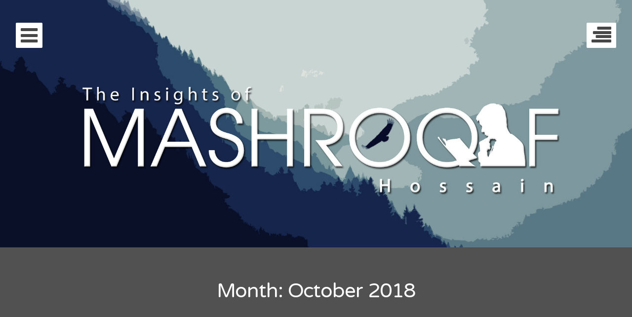

--- FILE ---
content_type: text/html; charset=UTF-8
request_url: https://mashroofhossain.com/2018/10/
body_size: 18721
content:
<!DOCTYPE html><html lang="en-US"
 xmlns:fb="http://ogp.me/ns/fb#" class="no-js"><head><meta charset="UTF-8"><meta name="viewport" content="width=device-width, initial-scale=1"><title>October 2018 &raquo; Mashroof Hossain</title><link rel="profile" href="http://gmpg.org/xfn/11"><link rel="pingback" href="https://mashroofhossain.com/xmlrpc.php"><link rel="shortcut icon" href="/favicon.ico" type="image/x-icon" /><link rel="apple-touch-icon" href="/apple-touch-icon.png" /><link rel="apple-touch-icon" sizes="57x57" href="/apple-touch-icon-57x57.png" /><link rel="apple-touch-icon" sizes="72x72" href="/apple-touch-icon-72x72.png" /><link rel="apple-touch-icon" sizes="76x76" href="/apple-touch-icon-76x76.png" /><link rel="apple-touch-icon" sizes="114x114" href="/apple-touch-icon-114x114.png" /><link rel="apple-touch-icon" sizes="120x120" href="/apple-touch-icon-120x120.png" /><link rel="apple-touch-icon" sizes="144x144" href="/apple-touch-icon-144x144.png" /><link rel="apple-touch-icon" sizes="152x152" href="/apple-touch-icon-152x152.png" /><link rel="apple-touch-icon" sizes="180x180" href="/apple-touch-icon-180x180.png" /><meta name='robots' content='noindex, follow' /><meta property="og:locale" content="en_US" /><meta property="og:type" content="website" /><meta property="og:title" content="October 2018 &raquo; Mashroof Hossain" /><meta property="og:url" content="https://mashroofhossain.com/2018/10/" /><meta property="og:site_name" content="Mashroof Hossain" /><meta property="og:image" content="https://i0.wp.com/mashroofhossain.com/wp-content/uploads/2018/07/final-2.jpg?fit=1920%2C751&ssl=1" /><meta property="og:image:width" content="1920" /><meta property="og:image:height" content="751" /><meta property="og:image:type" content="image/jpeg" /><meta name="twitter:card" content="summary_large_image" /> <script type="application/ld+json" class="yoast-schema-graph">{"@context":"https://schema.org","@graph":[{"@type":"CollectionPage","@id":"https://mashroofhossain.com/2018/10/","url":"https://mashroofhossain.com/2018/10/","name":"October 2018 &raquo; Mashroof Hossain","isPartOf":{"@id":"https://mashroofhossain.com/#website"},"breadcrumb":{"@id":"https://mashroofhossain.com/2018/10/#breadcrumb"},"inLanguage":"en-US"},{"@type":"BreadcrumbList","@id":"https://mashroofhossain.com/2018/10/#breadcrumb","itemListElement":[{"@type":"ListItem","position":1,"name":"হোম","item":"https://mashroofhossain.com/"},{"@type":"ListItem","position":2,"name":"আর্কাইভ October 2018"}]},{"@type":"WebSite","@id":"https://mashroofhossain.com/#website","url":"https://mashroofhossain.com/","name":"Mashroof Hossain","description":"The Insights of Mashroof Hossain","potentialAction":[{"@type":"SearchAction","target":{"@type":"EntryPoint","urlTemplate":"https://mashroofhossain.com/?s={search_term_string}"},"query-input":"required name=search_term_string"}],"inLanguage":"en-US"}]}</script> <link rel='dns-prefetch' href='//cdn.canvasjs.com' /><link rel='dns-prefetch' href='//secure.gravatar.com' /><link rel='dns-prefetch' href='//fonts.googleapis.com' /><link rel='dns-prefetch' href='//v0.wordpress.com' /><link rel='dns-prefetch' href='//i0.wp.com' /><link rel="alternate" type="application/rss+xml" title="Mashroof Hossain &raquo; Feed" href="https://mashroofhossain.com/feed/" /><link rel="alternate" type="application/rss+xml" title="Mashroof Hossain &raquo; Comments Feed" href="https://mashroofhossain.com/comments/feed/" /> <script defer src="[data-uri]"></script> <style type="text/css">img.wp-smiley,
img.emoji {
	display: inline !important;
	border: none !important;
	box-shadow: none !important;
	height: 1em !important;
	width: 1em !important;
	margin: 0 0.07em !important;
	vertical-align: -0.1em !important;
	background: none !important;
	padding: 0 !important;
}</style><link rel='stylesheet' id='wp-block-library-css' href='https://mashroofhossain.com/wp-includes/css/dist/block-library/style.min.css?ver=6.1.9' type='text/css' media='all' /><style id='wp-block-library-inline-css' type='text/css'>.has-text-align-justify{text-align:justify;}</style><link rel='stylesheet' id='mediaelement-css' href='https://mashroofhossain.com/wp-includes/js/mediaelement/mediaelementplayer-legacy.min.css?ver=4.2.17' type='text/css' media='all' /><link rel='stylesheet' id='wp-mediaelement-css' href='https://mashroofhossain.com/wp-includes/js/mediaelement/wp-mediaelement.min.css?ver=6.1.9' type='text/css' media='all' /><link rel='stylesheet' id='classic-theme-styles-css' href='https://mashroofhossain.com/wp-includes/css/classic-themes.min.css?ver=1' type='text/css' media='all' /><style id='global-styles-inline-css' type='text/css'>body{--wp--preset--color--black: #000000;--wp--preset--color--cyan-bluish-gray: #abb8c3;--wp--preset--color--white: #ffffff;--wp--preset--color--pale-pink: #f78da7;--wp--preset--color--vivid-red: #cf2e2e;--wp--preset--color--luminous-vivid-orange: #ff6900;--wp--preset--color--luminous-vivid-amber: #fcb900;--wp--preset--color--light-green-cyan: #7bdcb5;--wp--preset--color--vivid-green-cyan: #00d084;--wp--preset--color--pale-cyan-blue: #8ed1fc;--wp--preset--color--vivid-cyan-blue: #0693e3;--wp--preset--color--vivid-purple: #9b51e0;--wp--preset--gradient--vivid-cyan-blue-to-vivid-purple: linear-gradient(135deg,rgba(6,147,227,1) 0%,rgb(155,81,224) 100%);--wp--preset--gradient--light-green-cyan-to-vivid-green-cyan: linear-gradient(135deg,rgb(122,220,180) 0%,rgb(0,208,130) 100%);--wp--preset--gradient--luminous-vivid-amber-to-luminous-vivid-orange: linear-gradient(135deg,rgba(252,185,0,1) 0%,rgba(255,105,0,1) 100%);--wp--preset--gradient--luminous-vivid-orange-to-vivid-red: linear-gradient(135deg,rgba(255,105,0,1) 0%,rgb(207,46,46) 100%);--wp--preset--gradient--very-light-gray-to-cyan-bluish-gray: linear-gradient(135deg,rgb(238,238,238) 0%,rgb(169,184,195) 100%);--wp--preset--gradient--cool-to-warm-spectrum: linear-gradient(135deg,rgb(74,234,220) 0%,rgb(151,120,209) 20%,rgb(207,42,186) 40%,rgb(238,44,130) 60%,rgb(251,105,98) 80%,rgb(254,248,76) 100%);--wp--preset--gradient--blush-light-purple: linear-gradient(135deg,rgb(255,206,236) 0%,rgb(152,150,240) 100%);--wp--preset--gradient--blush-bordeaux: linear-gradient(135deg,rgb(254,205,165) 0%,rgb(254,45,45) 50%,rgb(107,0,62) 100%);--wp--preset--gradient--luminous-dusk: linear-gradient(135deg,rgb(255,203,112) 0%,rgb(199,81,192) 50%,rgb(65,88,208) 100%);--wp--preset--gradient--pale-ocean: linear-gradient(135deg,rgb(255,245,203) 0%,rgb(182,227,212) 50%,rgb(51,167,181) 100%);--wp--preset--gradient--electric-grass: linear-gradient(135deg,rgb(202,248,128) 0%,rgb(113,206,126) 100%);--wp--preset--gradient--midnight: linear-gradient(135deg,rgb(2,3,129) 0%,rgb(40,116,252) 100%);--wp--preset--duotone--dark-grayscale: url('#wp-duotone-dark-grayscale');--wp--preset--duotone--grayscale: url('#wp-duotone-grayscale');--wp--preset--duotone--purple-yellow: url('#wp-duotone-purple-yellow');--wp--preset--duotone--blue-red: url('#wp-duotone-blue-red');--wp--preset--duotone--midnight: url('#wp-duotone-midnight');--wp--preset--duotone--magenta-yellow: url('#wp-duotone-magenta-yellow');--wp--preset--duotone--purple-green: url('#wp-duotone-purple-green');--wp--preset--duotone--blue-orange: url('#wp-duotone-blue-orange');--wp--preset--font-size--small: 13px;--wp--preset--font-size--medium: 20px;--wp--preset--font-size--large: 36px;--wp--preset--font-size--x-large: 42px;--wp--preset--spacing--20: 0.44rem;--wp--preset--spacing--30: 0.67rem;--wp--preset--spacing--40: 1rem;--wp--preset--spacing--50: 1.5rem;--wp--preset--spacing--60: 2.25rem;--wp--preset--spacing--70: 3.38rem;--wp--preset--spacing--80: 5.06rem;}:where(.is-layout-flex){gap: 0.5em;}body .is-layout-flow > .alignleft{float: left;margin-inline-start: 0;margin-inline-end: 2em;}body .is-layout-flow > .alignright{float: right;margin-inline-start: 2em;margin-inline-end: 0;}body .is-layout-flow > .aligncenter{margin-left: auto !important;margin-right: auto !important;}body .is-layout-constrained > .alignleft{float: left;margin-inline-start: 0;margin-inline-end: 2em;}body .is-layout-constrained > .alignright{float: right;margin-inline-start: 2em;margin-inline-end: 0;}body .is-layout-constrained > .aligncenter{margin-left: auto !important;margin-right: auto !important;}body .is-layout-constrained > :where(:not(.alignleft):not(.alignright):not(.alignfull)){max-width: var(--wp--style--global--content-size);margin-left: auto !important;margin-right: auto !important;}body .is-layout-constrained > .alignwide{max-width: var(--wp--style--global--wide-size);}body .is-layout-flex{display: flex;}body .is-layout-flex{flex-wrap: wrap;align-items: center;}body .is-layout-flex > *{margin: 0;}:where(.wp-block-columns.is-layout-flex){gap: 2em;}.has-black-color{color: var(--wp--preset--color--black) !important;}.has-cyan-bluish-gray-color{color: var(--wp--preset--color--cyan-bluish-gray) !important;}.has-white-color{color: var(--wp--preset--color--white) !important;}.has-pale-pink-color{color: var(--wp--preset--color--pale-pink) !important;}.has-vivid-red-color{color: var(--wp--preset--color--vivid-red) !important;}.has-luminous-vivid-orange-color{color: var(--wp--preset--color--luminous-vivid-orange) !important;}.has-luminous-vivid-amber-color{color: var(--wp--preset--color--luminous-vivid-amber) !important;}.has-light-green-cyan-color{color: var(--wp--preset--color--light-green-cyan) !important;}.has-vivid-green-cyan-color{color: var(--wp--preset--color--vivid-green-cyan) !important;}.has-pale-cyan-blue-color{color: var(--wp--preset--color--pale-cyan-blue) !important;}.has-vivid-cyan-blue-color{color: var(--wp--preset--color--vivid-cyan-blue) !important;}.has-vivid-purple-color{color: var(--wp--preset--color--vivid-purple) !important;}.has-black-background-color{background-color: var(--wp--preset--color--black) !important;}.has-cyan-bluish-gray-background-color{background-color: var(--wp--preset--color--cyan-bluish-gray) !important;}.has-white-background-color{background-color: var(--wp--preset--color--white) !important;}.has-pale-pink-background-color{background-color: var(--wp--preset--color--pale-pink) !important;}.has-vivid-red-background-color{background-color: var(--wp--preset--color--vivid-red) !important;}.has-luminous-vivid-orange-background-color{background-color: var(--wp--preset--color--luminous-vivid-orange) !important;}.has-luminous-vivid-amber-background-color{background-color: var(--wp--preset--color--luminous-vivid-amber) !important;}.has-light-green-cyan-background-color{background-color: var(--wp--preset--color--light-green-cyan) !important;}.has-vivid-green-cyan-background-color{background-color: var(--wp--preset--color--vivid-green-cyan) !important;}.has-pale-cyan-blue-background-color{background-color: var(--wp--preset--color--pale-cyan-blue) !important;}.has-vivid-cyan-blue-background-color{background-color: var(--wp--preset--color--vivid-cyan-blue) !important;}.has-vivid-purple-background-color{background-color: var(--wp--preset--color--vivid-purple) !important;}.has-black-border-color{border-color: var(--wp--preset--color--black) !important;}.has-cyan-bluish-gray-border-color{border-color: var(--wp--preset--color--cyan-bluish-gray) !important;}.has-white-border-color{border-color: var(--wp--preset--color--white) !important;}.has-pale-pink-border-color{border-color: var(--wp--preset--color--pale-pink) !important;}.has-vivid-red-border-color{border-color: var(--wp--preset--color--vivid-red) !important;}.has-luminous-vivid-orange-border-color{border-color: var(--wp--preset--color--luminous-vivid-orange) !important;}.has-luminous-vivid-amber-border-color{border-color: var(--wp--preset--color--luminous-vivid-amber) !important;}.has-light-green-cyan-border-color{border-color: var(--wp--preset--color--light-green-cyan) !important;}.has-vivid-green-cyan-border-color{border-color: var(--wp--preset--color--vivid-green-cyan) !important;}.has-pale-cyan-blue-border-color{border-color: var(--wp--preset--color--pale-cyan-blue) !important;}.has-vivid-cyan-blue-border-color{border-color: var(--wp--preset--color--vivid-cyan-blue) !important;}.has-vivid-purple-border-color{border-color: var(--wp--preset--color--vivid-purple) !important;}.has-vivid-cyan-blue-to-vivid-purple-gradient-background{background: var(--wp--preset--gradient--vivid-cyan-blue-to-vivid-purple) !important;}.has-light-green-cyan-to-vivid-green-cyan-gradient-background{background: var(--wp--preset--gradient--light-green-cyan-to-vivid-green-cyan) !important;}.has-luminous-vivid-amber-to-luminous-vivid-orange-gradient-background{background: var(--wp--preset--gradient--luminous-vivid-amber-to-luminous-vivid-orange) !important;}.has-luminous-vivid-orange-to-vivid-red-gradient-background{background: var(--wp--preset--gradient--luminous-vivid-orange-to-vivid-red) !important;}.has-very-light-gray-to-cyan-bluish-gray-gradient-background{background: var(--wp--preset--gradient--very-light-gray-to-cyan-bluish-gray) !important;}.has-cool-to-warm-spectrum-gradient-background{background: var(--wp--preset--gradient--cool-to-warm-spectrum) !important;}.has-blush-light-purple-gradient-background{background: var(--wp--preset--gradient--blush-light-purple) !important;}.has-blush-bordeaux-gradient-background{background: var(--wp--preset--gradient--blush-bordeaux) !important;}.has-luminous-dusk-gradient-background{background: var(--wp--preset--gradient--luminous-dusk) !important;}.has-pale-ocean-gradient-background{background: var(--wp--preset--gradient--pale-ocean) !important;}.has-electric-grass-gradient-background{background: var(--wp--preset--gradient--electric-grass) !important;}.has-midnight-gradient-background{background: var(--wp--preset--gradient--midnight) !important;}.has-small-font-size{font-size: var(--wp--preset--font-size--small) !important;}.has-medium-font-size{font-size: var(--wp--preset--font-size--medium) !important;}.has-large-font-size{font-size: var(--wp--preset--font-size--large) !important;}.has-x-large-font-size{font-size: var(--wp--preset--font-size--x-large) !important;}
.wp-block-navigation a:where(:not(.wp-element-button)){color: inherit;}
:where(.wp-block-columns.is-layout-flex){gap: 2em;}
.wp-block-pullquote{font-size: 1.5em;line-height: 1.6;}</style><link rel='stylesheet' id='dashicons-css' href='https://mashroofhossain.com/wp-includes/css/dashicons.min.css?ver=6.1.9' type='text/css' media='all' /><link rel='stylesheet' id='admin-bar-css' href='https://mashroofhossain.com/wp-includes/css/admin-bar.min.css?ver=6.1.9' type='text/css' media='all' /><style id='admin-bar-inline-css' type='text/css'>.canvasjs-chart-credit{
        display: none !important;
    }
    #vtrtsFreeChart canvas {
    border-radius: 6px;
}

.vtrts-free-adminbar-weekly-title {
    font-weight: bold;
    font-size: 14px;
    color: #fff;
    margin-bottom: 6px;
}

        #wpadminbar #wp-admin-bar-vtrts_free_top_button .ab-icon:before {
            content: "\f185";
            color: #1DAE22;
            top: 3px;
        }
    #wp-admin-bar-vtrts_pro_top_button .ab-item {
        min-width: 180px;
    }
    .vtrts-free-adminbar-dropdown {
        min-width: 420px ;
        padding: 18px 18px 12px 18px;
        background: #23282d;
        color: #fff;
        border-radius: 8px;
        box-shadow: 0 4px 24px rgba(0,0,0,0.15);
        margin-top: 10px;
    }
    .vtrts-free-adminbar-grid {
        display: grid;
        grid-template-columns: 1fr 1fr;
        gap: 18px 18px; /* row-gap column-gap */
        margin-bottom: 18px;
    }
    .vtrts-free-adminbar-card {
        background: #2c3338;
        border-radius: 8px;
        padding: 18px 18px 12px 18px;
        box-shadow: 0 2px 8px rgba(0,0,0,0.07);
        display: flex;
        flex-direction: column;
        align-items: flex-start;
    }
    /* Extra margin for the right column */
    .vtrts-free-adminbar-card:nth-child(2),
    .vtrts-free-adminbar-card:nth-child(4) {
        margin-left: 10px !important;
        padding-left: 10px !important;
                padding-top: 6px !important;

        margin-right: 10px !important;
        padding-right : 10px !important;
        margin-top: 10px !important;
    }
    .vtrts-free-adminbar-card:nth-child(1),
    .vtrts-free-adminbar-card:nth-child(3) {
        margin-left: 10px !important;
        padding-left: 10px !important;
                padding-top: 6px !important;

        margin-top: 10px !important;
                padding-right : 10px !important;

    }
    /* Extra margin for the bottom row */
    .vtrts-free-adminbar-card:nth-child(3),
    .vtrts-free-adminbar-card:nth-child(4) {
        margin-top: 6px !important;
        padding-top: 6px !important;
        margin-top: 10px !important;
    }
    .vtrts-free-adminbar-card-title {
        font-size: 14px;
        font-weight: 800;
        margin-bottom: 6px;
        color: #fff;
    }
    .vtrts-free-adminbar-card-value {
        font-size: 22px;
        font-weight: bold;
        color: #1DAE22;
        margin-bottom: 4px;
    }
    .vtrts-free-adminbar-card-sub {
        font-size: 12px;
        color: #aaa;
    }
    .vtrts-free-adminbar-btn-wrap {
        text-align: center;
        margin-top: 8px;
    }

    #wp-admin-bar-vtrts_free_top_button .ab-item{
    min-width: 80px !important;
        padding: 0px !important;
    .vtrts-free-adminbar-btn {
        display: inline-block;
        background: #1DAE22;
        color: #fff !important;
        font-weight: bold;
        padding: 8px 28px;
        border-radius: 6px;
        text-decoration: none;
        font-size: 15px;
        transition: background 0.2s;
        margin-top: 8px;
    }
    .vtrts-free-adminbar-btn:hover {
        background: #15991b;
        color: #fff !important;
    }

    .vtrts-free-adminbar-dropdown-wrap { min-width: 0; padding: 0; }
    #wpadminbar #wp-admin-bar-vtrts_free_top_button .vtrts-free-adminbar-dropdown { display: none; position: absolute; left: 0; top: 100%; z-index: 99999; }
    #wpadminbar #wp-admin-bar-vtrts_free_top_button:hover .vtrts-free-adminbar-dropdown { display: block; }
    
        .ab-empty-item #wp-admin-bar-vtrts_free_top_button-default .ab-empty-item{
    height:0px !important;
    padding :0px !important;
     }
            #wpadminbar .quicklinks .ab-empty-item{
        padding:0px !important;
    }
    .vtrts-free-adminbar-dropdown {
    min-width: 420px;
    padding: 18px 18px 12px 18px;
    background: #23282d;
    color: #fff;
    border-radius: 12px; /* more rounded */
    box-shadow: 0 8px 32px rgba(0,0,0,0.25); /* deeper shadow */
    margin-top: 10px;
}

.vtrts-free-adminbar-btn-wrap {
    text-align: center;
    margin-top: 18px; /* more space above */
}

.vtrts-free-adminbar-btn {
    display: inline-block;
    background: #1DAE22;
    color: #fff !important;
    font-weight: bold;
    padding: 5px 22px;
    border-radius: 8px;
    text-decoration: none;
    font-size: 17px;
    transition: background 0.2s, box-shadow 0.2s;
    margin-top: 8px;
    box-shadow: 0 2px 8px rgba(29,174,34,0.15);
    text-align: center;
    line-height: 1.6;
    
}
.vtrts-free-adminbar-btn:hover {
    background: #15991b;
    color: #fff !important;
    box-shadow: 0 4px 16px rgba(29,174,34,0.25);
}
    



			.admin-bar {
				position: inherit !important;
				top: auto !important;
			}
			.admin-bar .goog-te-banner-frame {
				top: 32px !important
			}
			@media screen and (max-width: 782px) {
				.admin-bar .goog-te-banner-frame {
					top: 46px !important;
				}
			}
			@media screen and (max-width: 480px) {
				.admin-bar .goog-te-banner-frame {
					position: absolute;
				}
			}</style><link rel='stylesheet' id='eighties-header-css' href='//fonts.googleapis.com/css?family=Righteous' type='text/css' media='all' /><link rel='stylesheet' id='eighties-headings-css' href='//fonts.googleapis.com/css?family=Varela+Round' type='text/css' media='all' /><link rel='stylesheet' id='eighties-body-css' href='//fonts.googleapis.com/css?family=Open+Sans%3A400italic%2C700italic%2C400%2C700' type='text/css' media='all' /><link rel='stylesheet' id='font-awesome-css' href='https://mashroofhossain.com/wp-content/themes/eighties/fonts/fa/font-awesome.min.css?ver=6.1.9' type='text/css' media='all' /><link rel='stylesheet' id='eighties-css' href='https://mashroofhossain.com/wp-content/cache/autoptimize/css/autoptimize_single_bc5a840c16ded2ce05feb53b22405a2b.css?ver=6.1.9' type='text/css' media='all' /> <style id='jetpack_facebook_likebox-inline-css' type='text/css'>.widget_facebook_likebox {
	overflow: hidden;
}</style><link rel='stylesheet' id='newsletter-css' href='https://mashroofhossain.com/wp-content/cache/autoptimize/css/autoptimize_single_689d862214578091f93eb574dd07c438.css?ver=9.1.0' type='text/css' media='all' /><link rel='stylesheet' id='jetpack_css-css' href='https://mashroofhossain.com/wp-content/cache/autoptimize/css/autoptimize_single_6f4926553f60aada8089e855d5ef60fb.css?ver=11.5.3' type='text/css' media='all' /> <script defer id="ahc_front_js-js-extra" src="[data-uri]"></script> <script defer type='text/javascript' src='https://mashroofhossain.com/wp-content/cache/autoptimize/js/autoptimize_single_3a7b373af67acb42960573e8102cea01.js?ver=6.1.9' id='ahc_front_js-js'></script> <script defer type='text/javascript' src='https://mashroofhossain.com/wp-content/themes/eighties/js/eighties-enable-js.min.js?ver=20140711' id='eighties-enable-js-js'></script> <script defer type='text/javascript' src='https://mashroofhossain.com/wp-includes/js/jquery/jquery.min.js?ver=3.6.1' id='jquery-core-js'></script> <script defer type='text/javascript' src='https://mashroofhossain.com/wp-includes/js/jquery/jquery-migrate.min.js?ver=3.3.2' id='jquery-migrate-js'></script> <link rel="https://api.w.org/" href="https://mashroofhossain.com/wp-json/" /><link rel="EditURI" type="application/rsd+xml" title="RSD" href="https://mashroofhossain.com/xmlrpc.php?rsd" /><link rel="wlwmanifest" type="application/wlwmanifest+xml" href="https://mashroofhossain.com/wp-includes/wlwmanifest.xml" /><meta name="generator" content="WordPress 6.1.9" />  <script async src="//pagead2.googlesyndication.com/pagead/js/adsbygoogle.js"></script> <script>(adsbygoogle = window.adsbygoogle || []).push({
          google_ad_client: "ca-pub-1155366395923987",
          enable_page_level_ads: true
     });</script> <meta property="fb:app_id" content="853662381335892"/><style>img#wpstats{display:none}</style><style type="text/css">.site-title,
		.site-description {
			position: absolute;
			clip: rect(1px, 1px, 1px, 1px);
		}
	
	
						.site-branding {
				padding: 18.75em 0;
			}</style><style type="text/css" id="wp-custom-css">@import  "http://fonts.googleapis.com/earlyaccess/notosansbengali.css";

/*
Oritro Ahmed [ http://ioritro.com ]
*/
h1, h2, h3, h4, h5, h6 {
	clear: both;
	font-family: Varela Round, 'Noto Sans Bengali', sans-serif;
	font-weight: 400;
}

body, button, input, select, textarea {
	font-family: 'Noto Sans Bengali', Open Sans, Helvetica Neue, Helvetica, Arial, sans-serif;
}

#oahead img {
	display: block;
	max-width: 100%;
}

.site-info a {
	color: #E0E0E0;
	text-shadow: 0 0 1px #fff;
}</style> <script async src="//pagead2.googlesyndication.com/pagead/js/adsbygoogle.js"></script> <script>(adsbygoogle = window.adsbygoogle || []).push({
        google_ad_client: "ca-pub-2169429111090599",
      enable_page_level_ads: true
    });</script> </head><body class="archive date group-blog"><div id="page" class="hfeed site"><div class="site-toggles"> <a href class="main-navigation-toggle"><i class="fa fa-bars"></i></a> <a href class="widget-area-toggle"><i class="fa fa-align-right"></i></a></div><nav id="site-navigation" class="main-navigation" role="navigation"> <a href class="main-navigation-toggle"><i class="fa fa-times"></i></a><h4 class="main-navigation-title">Menu</h4><div class="menu"><ul><li ><a href="https://mashroofhossain.com/">Home</a></li><li class="page_item page-item-721"><a href="https://mashroofhossain.com/privacy-policy/">Privacy Policy</a></li><li class="page_item page-item-15"><a href="https://mashroofhossain.com/profile/">Profile</a></li></ul></div></nav><header id="oahead" role="banner"> <img src="http://mashroofhossain.com/wp-content/uploads/2018/07/final-2.jpg" ></header><div id="content" class="site-content"><section id="primary" class="content-area"><main id="main" class="site-main" role="main"><header class="page-header"><h1 class="page-title"> Month: <span>October 2018</span></h1></header><article id="post-767" class="post-767 post type-post status-publish format-standard hentry category-miscellaneous"><header class="entry-header"><h2 class="entry-title"><a href="https://mashroofhossain.com/2018/10/26/%e0%a6%b9%e0%a6%be%e0%a6%b0%e0%a7%8d%e0%a6%ad%e0%a6%be%e0%a6%b0%e0%a7%8d%e0%a6%a1%e0%a7%87%e0%a6%b0-%e0%a6%a6%e0%a6%bf%e0%a6%a8%e0%a6%b2%e0%a6%bf%e0%a6%aa%e0%a6%bf%e0%a6%83-%e0%a7%a6%e0%a7%a7%e0%a7%a6/" rel="bookmark">হার্ভার্ডের দিনলিপিঃ ০১০</a></h2></header><div class="entry-summary"><p>গত দুই সপ্তাহ মিড টার্মের ছাপে চিঁড়ে চ্যাপ্টা হয়ে যাবার দশা হয়েছিলো,দিনলিপি লেখার সময় পাইনি। মিড-টার্ম সপ্তাহ শেষ,কিছুটা দম নেবার সুযোগ পেয়েছি- এই সুযোগে আবার লিখতে বসছি।যাঁরা ইমেইল করেছেন বা ইনবক্সে নক করেছেন,তাঁদের সবার প্রতি কৃতজ্ঞতা জানাচ্ছি। বেশ মজার মজার ঘটনা ঘটেছে এই মাঝখানের সময়টাতে-&#8230;</p></div></article><article id="post-763" class="post-763 post type-post status-publish format-standard hentry category-miscellaneous"><header class="entry-header"><h2 class="entry-title"><a href="https://mashroofhossain.com/2018/10/13/%e0%a6%b9%e0%a6%be%e0%a6%b0%e0%a7%8d%e0%a6%ad%e0%a6%be%e0%a6%b0%e0%a7%8d%e0%a6%a1%e0%a7%87%e0%a6%b0-%e0%a6%a6%e0%a6%bf%e0%a6%a8%e0%a6%b2%e0%a6%bf%e0%a6%aa%e0%a6%bf-%e0%a7%a6%e0%a7%a6%e0%a7%af/" rel="bookmark">হার্ভার্ডের দিনলিপি ০০৯</a></h2></header><div class="entry-summary"><p>আজ হার্ভার্ড বিশ্ববিদ্যালয়ের ইতিহাসে একটি অতি উল্লেখযোগ্য দিন ছিল। ১৬৩৬ সালে প্রতিষ্ঠা পাবার পর তিনশ বিরাশি বছরের ইতিহাসে মাত্র ২৯তম বার নতুন প্রেসিডেন্ট নিয়োগ পেলেন, ভদ্রলোকের নাম ল্যারি ব্যাকো। অতি বর্ণাঢ্য ক্যারিয়ার ভদ্রলোকের- দশ বছর তিনি টাফটস ইউনিভার্সিটির প্রেসিডেন্ট ছিলেন, এর আগে চব্বিশ বছর পড়িয়েছেন&#8230;</p></div></article><article id="post-761" class="post-761 post type-post status-publish format-standard hentry category-harvard"><header class="entry-header"><h2 class="entry-title"><a href="https://mashroofhossain.com/2018/10/13/%e0%a6%b9%e0%a6%be%e0%a6%b0%e0%a7%8d%e0%a6%ad%e0%a6%be%e0%a6%b0%e0%a7%8d%e0%a6%a1-%e0%a6%a1%e0%a6%be%e0%a6%af%e0%a6%bc%e0%a7%87%e0%a6%b0%e0%a6%bf-%e0%a7%a6%e0%a7%a6%e0%a7%ae/" rel="bookmark">হার্ভার্ড ডায়েরি ০০৮</a></h2></header><div class="entry-summary"><p>পুলিশিং ইন গ্লোবাল কনটেক্সট ক্লাসে গেস্ট স্পিকার হিসেবে গতকাল এসেছিলেন কেমব্রিজ পুলিশ ডিপার্টমেন্টের পুলিশ কমিশনার ডক্টর ব্রানভিল বার্ড জুনিয়র। এই ক্লাসে মাত্র সাতজন ছাত্রছাত্রী- আমি বাংলাদেশের পুলিশ অফিসার, ব্রায়ান নিউ ইয়র্ক সিটি পুলিশ বিভাগের অফিসার, রস জয়েন্ট ইন্টেলিজেন্স বিভাগের ত্রিশ বছরের ভেটেরান, সাক্ষী মুম্বাই পুলিশের&#8230;</p></div></article><article id="post-759" class="post-759 post type-post status-publish format-standard hentry category-miscellaneous"><header class="entry-header"><h2 class="entry-title"><a href="https://mashroofhossain.com/2018/10/13/%e0%a6%b9%e0%a6%be%e0%a6%b0%e0%a7%8d%e0%a6%ad%e0%a6%be%e0%a6%b0%e0%a7%8d%e0%a6%a1%e0%a7%87%e0%a6%b0-%e0%a6%a6%e0%a6%bf%e0%a6%a8%e0%a6%b2%e0%a6%bf%e0%a6%aa%e0%a6%bf-%e0%a7%a6%e0%a7%a6%e0%a7%ad/" rel="bookmark">হার্ভার্ডের দিনলিপি ০০৭</a></h2></header><div class="entry-summary"><p>ঝড়ের গতিতে দিন কেটে যাচ্ছে, দেখতে দেখতে প্রায় এক মাস হয়ে গেল হার্ভার্ডে। এক একটা দিন কেটে যায় আর মনে মনে ভাবি- হায়, এভাবে একদিন আমার সময় ফুরিয়ে আসবে, বিদায়ের সানাই বাজবে- স্বপ্নের জগৎ ছেড়ে পাড়ি দিতে হবে অনিশ্চিত ভবিষ্যতের পানে! এখানে রীতিমত স্বর্গে আছি-&#8230;</p></div></article><article id="post-757" class="post-757 post type-post status-publish format-standard hentry category-miscellaneous"><header class="entry-header"><h2 class="entry-title"><a href="https://mashroofhossain.com/2018/10/13/%e0%a6%b9%e0%a6%be%e0%a6%b0%e0%a7%8d%e0%a6%ad%e0%a6%be%e0%a6%b0%e0%a7%8d%e0%a6%a1%e0%a7%87%e0%a6%b0-%e0%a6%a6%e0%a6%bf%e0%a6%a8%e0%a6%b2%e0%a6%bf%e0%a6%aa%e0%a6%bf-%e0%a7%a6%e0%a7%a6%e0%a7%ac/" rel="bookmark">হার্ভার্ডের দিনলিপি ০০৬</a></h2></header><div class="entry-summary"><p>ক্লাস পুরোদমে শুরু হয়েছে, দুই সপ্তাহ শেষ করে তৃতীয় সপ্তাহে পা রেখেছি। ঝড়ের গতিতে এ্যাসাইনমেন্ট, কুইজ ইত্যাদি আসা শুরু হয়েছে, পা পিছলালেই শেষ। আজ ক্লাস ছিল প্রফেসর এরিক রোজেনবার্গের- সাইবার সিকিউরিটি এবং আইন নিয়ে। এখানে ক্লাস করতে হলে আগে থেকে একগাদা আর্টিকেল আর রিডিং ম্যাটেরিয়াল&#8230;</p></div></article><article id="post-755" class="post-755 post type-post status-publish format-standard hentry category-miscellaneous"><header class="entry-header"><h2 class="entry-title"><a href="https://mashroofhossain.com/2018/10/13/%e0%a6%b9%e0%a6%be%e0%a6%b0%e0%a7%8d%e0%a6%ad%e0%a6%be%e0%a6%b0%e0%a7%8d%e0%a6%a1%e0%a7%87%e0%a6%b0-%e0%a6%a6%e0%a6%bf%e0%a6%a8%e0%a6%b2%e0%a6%bf%e0%a6%aa%e0%a6%bf%e0%a6%83-%e0%a7%a6%e0%a7%a6%e0%a7%ab/" rel="bookmark">হার্ভার্ডের দিনলিপিঃ ০০৫</a></h2></header><div class="entry-summary"><p>কালচারাল শক বলে একটা জিনিস আছে- এক জায়গা থেকে আরেক জায়গায় আসলে এইটা হয়- যদি জায়গাটা একেবারেই নতুন হয়। এই জিনিস আমার হয়েছে গত কদিন আগে- একই দিনে দুইবার। সন্ধ্যারটা আগে বলি। হার্ভার্ড ক্যাম্পাসে বিভিন্ন কোম্পানি আসে রিক্রুটমেন্টের জন্য- ছাত্ররাও তাদের সাথে দেখা করতে যায়।&#8230;</p></div></article><article id="post-753" class="post-753 post type-post status-publish format-standard hentry category-miscellaneous"><header class="entry-header"><h2 class="entry-title"><a href="https://mashroofhossain.com/2018/10/13/%e0%a6%b9%e0%a6%be%e0%a6%b0%e0%a7%8d%e0%a6%ad%e0%a6%be%e0%a6%b0%e0%a7%8d%e0%a6%a1%e0%a7%87%e0%a6%b0-%e0%a6%a6%e0%a6%bf%e0%a6%a8%e0%a6%b2%e0%a6%bf%e0%a6%aa%e0%a6%bf-%e0%a7%a6%e0%a7%a6%e0%a7%aa/" rel="bookmark">হার্ভার্ডের দিনলিপি ০০৪</a></h2></header><div class="entry-summary"><p>আজ সকালের রিডিং কোর্সে খুব কাজের কিছু জিনিস শিখিয়েছে। এই কোর্সের উদ্দেশ্য হচ্ছে কিভাবে স্ট্রাটেজিকভাবে পড়তে হয় এটা শেখানো। নন-ক্রেডিট, পাঁচ দিনের কোর্স- প্রফেসর অরোরা একজন মেক্সিকান আমেরিকান ভদ্রমহিলা। কোর্সটি ডিজাইন করা হয়েছে আমাদের মত নন-আমেরিকান ছাত্রছাত্রীদের জন্য। আজ একটু বিস্তারিত লিখব কারণ মনে হচ্ছে&#8230;</p></div></article><article id="post-750" class="post-750 post type-post status-publish format-standard hentry category-miscellaneous"><header class="entry-header"><h2 class="entry-title"><a href="https://mashroofhossain.com/2018/10/13/%e0%a6%b9%e0%a6%be%e0%a6%b0%e0%a7%8d%e0%a6%ad%e0%a6%be%e0%a6%b0%e0%a7%8d%e0%a6%a1%e0%a7%87%e0%a6%b0-%e0%a6%a6%e0%a6%bf%e0%a6%a8%e0%a6%b2%e0%a6%bf%e0%a6%aa%e0%a6%bf-%e0%a7%a6%e0%a7%a6%e0%a7%a9/" rel="bookmark">হার্ভার্ডের দিনলিপি ০০৩</a></h2></header><div class="entry-summary"><p>আজ জুয়িশ নববর্ষ- পুলিশিং এর উপর যে কোর্সটা নিয়েছি এর প্রফেসর যিনি, তিনি ইহুদি হওয়ায় ক্লাসটা হয়নি। এই ফাঁকে আরেকটা কাজ করেছি- একটা পাঁচ দিনের নন-ক্রেডিট রিডিং কোর্সে ভর্তি হয়েছি। সারা জীবনে আমি বলার মত কোনও কাজ করতে পারিনাই, তবে একটা কাজ করেছি যেটা থেকে&#8230;</p></div></article><article id="post-748" class="post-748 post type-post status-publish format-standard hentry category-miscellaneous"><header class="entry-header"><h2 class="entry-title"><a href="https://mashroofhossain.com/2018/10/13/%e0%a6%b9%e0%a6%be%e0%a6%b0%e0%a7%8d%e0%a6%ad%e0%a6%be%e0%a6%b0%e0%a7%8d%e0%a6%a1%e0%a7%87%e0%a6%b0-%e0%a6%a6%e0%a6%bf%e0%a6%a8%e0%a6%b2%e0%a6%bf%e0%a6%aa%e0%a6%bf%e0%a7%a6%e0%a7%a6%e0%a7%a8/" rel="bookmark">হার্ভার্ডের দিনলিপি ০০২</a></h2></header><div class="entry-summary"><p>প্রথম সপ্তাহ পার করে আগামীকাল দ্বিতীয় সপ্তাহ শুরুর প্রস্তুতি নিচ্ছি। হার্ভার্ড আমার কাছে একটা সমুদ্রের মত মনে হচ্ছে-যেখান থেকে জ্ঞান আহরণ করে নিজেকে ঋদ্ধ করার জন্য একটা পরিপূর্ণ কর্মকৌশল প্রয়োজন। এখনো গুছিয়ে উঠতে পারিনি, রীতিমত হাবুডুবু খাচ্ছি। ক্লাসমেটদের জিজ্ঞাসা করলাম, ওদেরও নাকি একি অবস্থা! নর্থ&#8230;</p></div></article><article id="post-745" class="post-745 post type-post status-publish format-standard hentry category-miscellaneous"><header class="entry-header"><h2 class="entry-title"><a href="https://mashroofhossain.com/2018/10/13/%e0%a6%b9%e0%a6%be%e0%a6%b0%e0%a7%8d%e0%a6%ad%e0%a6%be%e0%a6%b0%e0%a7%8d%e0%a6%a1%e0%a7%87%e0%a6%b0_%e0%a6%a6%e0%a6%bf%e0%a6%a8%e0%a6%b2%e0%a6%bf%e0%a6%aa%e0%a6%bf-%e0%a7%a6%e0%a7%a6%e0%a7%a7/" rel="bookmark">হার্ভার্ডের দিনলিপি ০০১</a></h2></header><div class="entry-summary"><p>শুরুর কথা লিখব না লিখব না ভেবেও শুরু করলাম এই সিরিজটি। না লেখার পেছনে যুক্তি একটাইঃ যতই চেষ্টা করি না কেন ইট উইল লুক লাইক শো অফ। তাছাড়াও,নিজের ব্যক্তিগত অভিজ্ঞতা দশ জনের কাছে বলাটা এই বয়েসে এসে অনেকটা ধৃষ্টতার পর্যায়ে পড়ে বলে আমার মনে হচ্ছে।কয়েক&#8230;</p></div></article></main></section><div id="secondary" class="widget-area" role="complementary"> <a href class="widget-area-toggle"><i class="fa fa-times"></i></a><div class="widgets-wrapper"><aside id="search-2" class="widget widget_search"><h4 class="widget-title">খুঁজুন</h4><form role="search" method="get" class="search-form" action="https://mashroofhossain.com/"> <label> <span class="screen-reader-text">Search for:</span> <input type="search" class="search-field" placeholder="Search &hellip;" value="" name="s"> </label></form></aside><aside id="recent-posts-2" class="widget widget_recent_entries"><h4 class="widget-title">Latest Posts</h4><ul><li> <a href="https://mashroofhossain.com/2019/02/04/%e0%a6%aa%e0%a7%8d%e0%a6%b0%e0%a6%bf%e0%a6%af%e0%a6%bc-%e0%a6%ac%e0%a6%87%e0%a6%83-%e0%a6%ac%e0%a6%87%e0%a6%ae%e0%a7%87%e0%a6%b2%e0%a6%be-%e0%a7%a8%e0%a7%a6%e0%a7%a7%e0%a7%af-%e0%a6%aa%e0%a6%b0/">প্রিয় বইঃ বইমেলা ২০১৯ (পর্ব- এক)</a> <span class="post-date">February 4, 2019</span></li><li> <a href="https://mashroofhossain.com/2019/01/24/%e0%a6%95%e0%a6%bf%e0%a6%ad%e0%a6%be%e0%a6%ac%e0%a7%87-%e0%a6%ad%e0%a7%8b%e0%a6%95%e0%a6%be%e0%a6%ac%e0%a7%81%e0%a6%b2%e0%a6%be%e0%a6%b0%e0%a6%bf-%e0%a6%ae%e0%a6%a8%e0%a7%87-%e0%a6%b0%e0%a6%be/">কিভাবে  ভোকাবুলারি  মনে রাখবেন?</a> <span class="post-date">January 24, 2019</span></li><li> <a href="https://mashroofhossain.com/2019/01/15/us-education-001/">ট্রাম্পের দেশে উচ্চশিক্ষাঃ এ্যাডমিশনের চৌদ্দগুষ্টি</a> <span class="post-date">January 15, 2019</span></li><li> <a href="https://mashroofhossain.com/2019/01/12/%e0%a6%ac%e0%a6%be%e0%a6%82%e0%a6%b2%e0%a6%be-%e0%a6%b8%e0%a6%be%e0%a6%b9%e0%a6%bf%e0%a6%a4%e0%a7%8d%e0%a6%af%e0%a6%83-%e0%a6%aa%e0%a7%8d%e0%a6%b0%e0%a6%bf%e0%a6%af%e0%a6%bc-%e0%a6%9a%e0%a6%b2/">বাংলা-সাহিত্যঃ প্রিয় চল্লিশ (প্রথম পর্ব)</a> <span class="post-date">January 12, 2019</span></li><li> <a href="https://mashroofhossain.com/2018/11/20/recommendation/">রেকমেন্ডেশন লেটার (letter of Recommendation)</a> <span class="post-date">November 20, 2018</span></li></ul></aside><aside id="archives-2" class="widget widget_archive"><h4 class="widget-title">আর্কাইভ</h4><ul><li><a href='https://mashroofhossain.com/2019/02/'>February 2019</a>&nbsp;(1)</li><li><a href='https://mashroofhossain.com/2019/01/'>January 2019</a>&nbsp;(3)</li><li><a href='https://mashroofhossain.com/2018/11/'>November 2018</a>&nbsp;(2)</li><li><a href='https://mashroofhossain.com/2018/10/' aria-current="page">October 2018</a>&nbsp;(10)</li><li><a href='https://mashroofhossain.com/2018/07/'>July 2018</a>&nbsp;(3)</li><li><a href='https://mashroofhossain.com/2016/04/'>April 2016</a>&nbsp;(7)</li><li><a href='https://mashroofhossain.com/2016/03/'>March 2016</a>&nbsp;(13)</li><li><a href='https://mashroofhossain.com/2016/02/'>February 2016</a>&nbsp;(1)</li><li><a href='https://mashroofhossain.com/2015/10/'>October 2015</a>&nbsp;(68)</li><li><a href='https://mashroofhossain.com/2015/09/'>September 2015</a>&nbsp;(12)</li><li><a href='https://mashroofhossain.com/2015/07/'>July 2015</a>&nbsp;(1)</li><li><a href='https://mashroofhossain.com/2014/12/'>December 2014</a>&nbsp;(1)</li></ul></aside><aside id="categories-2" class="widget widget_categories"><h4 class="widget-title">ক্যাটাগরি সমূহ</h4><ul><li class="cat-item cat-item-2"><a href="https://mashroofhossain.com/category/1971/">1971</a> (4)</li><li class="cat-item cat-item-85"><a href="https://mashroofhossain.com/category/bangladesh/">Bangladesh</a> (2)</li><li class="cat-item cat-item-149"><a href="https://mashroofhossain.com/category/body-transformation/">Body Transformation</a> (12)</li><li class="cat-item cat-item-35"><a href="https://mashroofhossain.com/category/book-review/">Book review</a> (10)</li><li class="cat-item cat-item-87"><a href="https://mashroofhossain.com/category/cricket/">Cricket</a> (3)</li><li class="cat-item cat-item-150"><a href="https://mashroofhossain.com/category/diet/">Diet</a> (10)</li><li class="cat-item cat-item-43"><a href="https://mashroofhossain.com/category/education/">Education</a> (5)</li><li class="cat-item cat-item-147"><a href="https://mashroofhossain.com/category/fitness/">Fitness</a> (10)</li><li class="cat-item cat-item-103"><a href="https://mashroofhossain.com/category/food/">Food</a> (8)</li><li class="cat-item cat-item-162"><a href="https://mashroofhossain.com/category/harvard/">Harvard</a> (2)</li><li class="cat-item cat-item-79"><a href="https://mashroofhossain.com/category/humour/">Humour</a> (2)</li><li class="cat-item cat-item-28"><a href="https://mashroofhossain.com/category/life-lessons/">Life lessons</a> (24)</li><li class="cat-item cat-item-148"><a href="https://mashroofhossain.com/category/lifestyle/">Lifestyle</a> (12)</li><li class="cat-item cat-item-56"><a href="https://mashroofhossain.com/category/memoirs/">Memoirs</a> (17)</li><li class="cat-item cat-item-1"><a href="https://mashroofhossain.com/category/miscellaneous/">Miscellaneous</a> (24)</li><li class="cat-item cat-item-159"><a href="https://mashroofhossain.com/category/poem/">Poem</a> (1)</li><li class="cat-item cat-item-8"><a href="https://mashroofhossain.com/category/police/">Police</a> (13)</li><li class="cat-item cat-item-156"><a href="https://mashroofhossain.com/category/self-defense/">Self defense</a> (6)</li><li class="cat-item cat-item-9"><a href="https://mashroofhossain.com/category/sa/">Social awareness</a> (23)</li><li class="cat-item cat-item-27"><a href="https://mashroofhossain.com/category/strategy-tactics/">Strategy &amp; Tactics</a> (3)</li><li class="cat-item cat-item-19"><a href="https://mashroofhossain.com/category/translation/">Translation</a> (5)</li><li class="cat-item cat-item-57"><a href="https://mashroofhossain.com/category/travel/">Travel</a> (4)</li><li class="cat-item cat-item-155"><a href="https://mashroofhossain.com/category/women/">Women</a> (7)</li><li class="cat-item cat-item-132"><a href="https://mashroofhossain.com/category/%e0%a6%85%e0%a6%a3%e0%a7%81%e0%a6%97%e0%a6%b2%e0%a7%8d%e0%a6%aa/">অণুগল্প</a> (1)</li><li class="cat-item cat-item-97"><a href="https://mashroofhossain.com/category/%e0%a6%b8%e0%a7%8d%e0%a6%ac%e0%a6%9a%e0%a7%8d%e0%a6%9b%e0%a6%9a%e0%a6%bf%e0%a6%a8%e0%a7%8d%e0%a6%a4%e0%a6%be%e2%80%ac/">স্বচ্ছচিন্তা‬</a> (4)</li></ul></aside></div></div></div><footer id="colophon" class="site-footer" role="contentinfo"><div id="site-supplementary" class="widget-area column-wrapper" role="complementary"><aside id="search-2" class="widget widget_search"><h4 class="widget-title">খুঁজুন</h4><form role="search" method="get" class="search-form" action="https://mashroofhossain.com/"> <label> <span class="screen-reader-text">Search for:</span> <input type="search" class="search-field" placeholder="Search &hellip;" value="" name="s"> </label></form></aside><aside id="blog_subscription-3" class="widget widget_blog_subscription jetpack_subscription_widget"><h4 class="widget-title">সাবস্ক্রাইব করুন</h4><div class="wp-block-jetpack-subscriptions__container"><form action="#" method="post" accept-charset="utf-8" id="subscribe-blog-blog_subscription-3"><div id="subscribe-text"><p>আপনার ইমেইল আইডি প্রবেশ করুন</p></div><p id="subscribe-email"> <label id="jetpack-subscribe-label"
 class="screen-reader-text"
 for="subscribe-field-blog_subscription-3"> ইমেইল অ্যাড্রেস </label> <input type="email" name="email" required="required"
 value=""
 id="subscribe-field-blog_subscription-3"
 placeholder="ইমেইল অ্যাড্রেস"
 /></p><p id="subscribe-submit"
 > <input type="hidden" name="action" value="subscribe"/> <input type="hidden" name="source" value="https://mashroofhossain.com/2018/10/"/> <input type="hidden" name="sub-type" value="widget"/> <input type="hidden" name="redirect_fragment" value="subscribe-blog-blog_subscription-3"/> <button type="submit"
 class="wp-block-button__link"
 name="jetpack_subscriptions_widget"
 > সাবস্ক্রাইব </button></p></form><div class="wp-block-jetpack-subscriptions__subscount"> Join 1,630 other subscribers</div></div></aside><aside id="categories-2" class="widget widget_categories"><h4 class="widget-title">ক্যাটাগরি সমূহ</h4><ul><li class="cat-item cat-item-2"><a href="https://mashroofhossain.com/category/1971/">1971</a> (4)</li><li class="cat-item cat-item-85"><a href="https://mashroofhossain.com/category/bangladesh/">Bangladesh</a> (2)</li><li class="cat-item cat-item-149"><a href="https://mashroofhossain.com/category/body-transformation/">Body Transformation</a> (12)</li><li class="cat-item cat-item-35"><a href="https://mashroofhossain.com/category/book-review/">Book review</a> (10)</li><li class="cat-item cat-item-87"><a href="https://mashroofhossain.com/category/cricket/">Cricket</a> (3)</li><li class="cat-item cat-item-150"><a href="https://mashroofhossain.com/category/diet/">Diet</a> (10)</li><li class="cat-item cat-item-43"><a href="https://mashroofhossain.com/category/education/">Education</a> (5)</li><li class="cat-item cat-item-147"><a href="https://mashroofhossain.com/category/fitness/">Fitness</a> (10)</li><li class="cat-item cat-item-103"><a href="https://mashroofhossain.com/category/food/">Food</a> (8)</li><li class="cat-item cat-item-162"><a href="https://mashroofhossain.com/category/harvard/">Harvard</a> (2)</li><li class="cat-item cat-item-79"><a href="https://mashroofhossain.com/category/humour/">Humour</a> (2)</li><li class="cat-item cat-item-28"><a href="https://mashroofhossain.com/category/life-lessons/">Life lessons</a> (24)</li><li class="cat-item cat-item-148"><a href="https://mashroofhossain.com/category/lifestyle/">Lifestyle</a> (12)</li><li class="cat-item cat-item-56"><a href="https://mashroofhossain.com/category/memoirs/">Memoirs</a> (17)</li><li class="cat-item cat-item-1"><a href="https://mashroofhossain.com/category/miscellaneous/">Miscellaneous</a> (24)</li><li class="cat-item cat-item-159"><a href="https://mashroofhossain.com/category/poem/">Poem</a> (1)</li><li class="cat-item cat-item-8"><a href="https://mashroofhossain.com/category/police/">Police</a> (13)</li><li class="cat-item cat-item-156"><a href="https://mashroofhossain.com/category/self-defense/">Self defense</a> (6)</li><li class="cat-item cat-item-9"><a href="https://mashroofhossain.com/category/sa/">Social awareness</a> (23)</li><li class="cat-item cat-item-27"><a href="https://mashroofhossain.com/category/strategy-tactics/">Strategy &amp; Tactics</a> (3)</li><li class="cat-item cat-item-19"><a href="https://mashroofhossain.com/category/translation/">Translation</a> (5)</li><li class="cat-item cat-item-57"><a href="https://mashroofhossain.com/category/travel/">Travel</a> (4)</li><li class="cat-item cat-item-155"><a href="https://mashroofhossain.com/category/women/">Women</a> (7)</li><li class="cat-item cat-item-132"><a href="https://mashroofhossain.com/category/%e0%a6%85%e0%a6%a3%e0%a7%81%e0%a6%97%e0%a6%b2%e0%a7%8d%e0%a6%aa/">অণুগল্প</a> (1)</li><li class="cat-item cat-item-97"><a href="https://mashroofhossain.com/category/%e0%a6%b8%e0%a7%8d%e0%a6%ac%e0%a6%9a%e0%a7%8d%e0%a6%9b%e0%a6%9a%e0%a6%bf%e0%a6%a8%e0%a7%8d%e0%a6%a4%e0%a6%be%e2%80%ac/">স্বচ্ছচিন্তা‬</a> (4)</li></ul></aside><aside id="tag_cloud-2" class="widget widget_tag_cloud"><h4 class="widget-title">ট্যাগ</h4><div class="tagcloud"><a href="https://mashroofhossain.com/tag/1971/" class="tag-cloud-link tag-link-3 tag-link-position-1" style="font-size: 14pt;" aria-label="1971 (3 items)">1971</a> <a href="https://mashroofhossain.com/tag/bcs-tips/" class="tag-cloud-link tag-link-44 tag-link-position-2" style="font-size: 8pt;" aria-label="BCS tips (1 item)">BCS tips</a> <a href="https://mashroofhossain.com/tag/blackmail/" class="tag-cloud-link tag-link-15 tag-link-position-3" style="font-size: 8pt;" aria-label="blackmail (1 item)">blackmail</a> <a href="https://mashroofhossain.com/tag/bongobondhu/" class="tag-cloud-link tag-link-6 tag-link-position-4" style="font-size: 8pt;" aria-label="Bongobondhu (1 item)">Bongobondhu</a> <a href="https://mashroofhossain.com/tag/book-review/" class="tag-cloud-link tag-link-36 tag-link-position-5" style="font-size: 17.6pt;" aria-label="Book review (5 items)">Book review</a> <a href="https://mashroofhossain.com/tag/cadet/" class="tag-cloud-link tag-link-30 tag-link-position-6" style="font-size: 8pt;" aria-label="cadet (1 item)">cadet</a> <a href="https://mashroofhossain.com/tag/chanakya-neeti/" class="tag-cloud-link tag-link-32 tag-link-position-7" style="font-size: 8pt;" aria-label="chanakya neeti (1 item)">chanakya neeti</a> <a href="https://mashroofhossain.com/tag/character-analysis/" class="tag-cloud-link tag-link-42 tag-link-position-8" style="font-size: 8pt;" aria-label="character analysis (1 item)">character analysis</a> <a href="https://mashroofhossain.com/tag/defeat/" class="tag-cloud-link tag-link-25 tag-link-position-9" style="font-size: 8pt;" aria-label="defeat (1 item)">defeat</a> <a href="https://mashroofhossain.com/tag/emotional-abuse/" class="tag-cloud-link tag-link-10 tag-link-position-10" style="font-size: 21pt;" aria-label="emotional abuse (8 items)">emotional abuse</a> <a href="https://mashroofhossain.com/tag/enemy/" class="tag-cloud-link tag-link-23 tag-link-position-11" style="font-size: 8pt;" aria-label="enemy (1 item)">enemy</a> <a href="https://mashroofhossain.com/tag/facebook/" class="tag-cloud-link tag-link-17 tag-link-position-12" style="font-size: 8pt;" aria-label="facebook (1 item)">facebook</a> <a href="https://mashroofhossain.com/tag/family/" class="tag-cloud-link tag-link-11 tag-link-position-13" style="font-size: 21pt;" aria-label="family (8 items)">family</a> <a href="https://mashroofhossain.com/tag/journal-of-a-bangladeshi-cop/" class="tag-cloud-link tag-link-117 tag-link-position-14" style="font-size: 14pt;" aria-label="Journal Of A Bangladeshi Cop (3 items)">Journal Of A Bangladeshi Cop</a> <a href="https://mashroofhossain.com/tag/kamasutra/" class="tag-cloud-link tag-link-37 tag-link-position-15" style="font-size: 8pt;" aria-label="kamasutra (1 item)">kamasutra</a> <a href="https://mashroofhossain.com/tag/karna/" class="tag-cloud-link tag-link-41 tag-link-position-16" style="font-size: 11.6pt;" aria-label="karna (2 items)">karna</a> <a href="https://mashroofhossain.com/tag/leadership/" class="tag-cloud-link tag-link-29 tag-link-position-17" style="font-size: 8pt;" aria-label="Leadership (1 item)">Leadership</a> <a href="https://mashroofhossain.com/tag/lessons/" class="tag-cloud-link tag-link-31 tag-link-position-18" style="font-size: 8pt;" aria-label="lessons (1 item)">lessons</a> <a href="https://mashroofhossain.com/tag/letter/" class="tag-cloud-link tag-link-5 tag-link-position-19" style="font-size: 8pt;" aria-label="Letter (1 item)">Letter</a> <a href="https://mashroofhossain.com/tag/life-lessons/" class="tag-cloud-link tag-link-33 tag-link-position-20" style="font-size: 14pt;" aria-label="life lessons (3 items)">life lessons</a> <a href="https://mashroofhossain.com/tag/love/" class="tag-cloud-link tag-link-12 tag-link-position-21" style="font-size: 22pt;" aria-label="love (9 items)">love</a> <a href="https://mashroofhossain.com/tag/mahabharat/" class="tag-cloud-link tag-link-40 tag-link-position-22" style="font-size: 11.6pt;" aria-label="mahabharat (2 items)">mahabharat</a> <a href="https://mashroofhossain.com/tag/mashroof-hossain/" class="tag-cloud-link tag-link-45 tag-link-position-23" style="font-size: 11.6pt;" aria-label="mashroof hossain (2 items)">mashroof hossain</a> <a href="https://mashroofhossain.com/tag/police/" class="tag-cloud-link tag-link-16 tag-link-position-24" style="font-size: 8pt;" aria-label="police (1 item)">police</a> <a href="https://mashroofhossain.com/tag/police-life/" class="tag-cloud-link tag-link-34 tag-link-position-25" style="font-size: 8pt;" aria-label="police life (1 item)">police life</a> <a href="https://mashroofhossain.com/tag/relationship/" class="tag-cloud-link tag-link-13 tag-link-position-26" style="font-size: 21pt;" aria-label="relationship (8 items)">relationship</a> <a href="https://mashroofhossain.com/tag/sapiens/" class="tag-cloud-link tag-link-38 tag-link-position-27" style="font-size: 8pt;" aria-label="sapiens (1 item)">sapiens</a> <a href="https://mashroofhossain.com/tag/self-defense/" class="tag-cloud-link tag-link-157 tag-link-position-28" style="font-size: 19pt;" aria-label="Self defense (6 items)">Self defense</a> <a href="https://mashroofhossain.com/tag/strategy/" class="tag-cloud-link tag-link-24 tag-link-position-29" style="font-size: 8pt;" aria-label="strategy (1 item)">strategy</a> <a href="https://mashroofhossain.com/tag/sun-tzu/" class="tag-cloud-link tag-link-22 tag-link-position-30" style="font-size: 14pt;" aria-label="sun tzu (3 items)">sun tzu</a> <a href="https://mashroofhossain.com/tag/tactics/" class="tag-cloud-link tag-link-26 tag-link-position-31" style="font-size: 11.6pt;" aria-label="tactics (2 items)">tactics</a> <a href="https://mashroofhossain.com/tag/the-art-of-war/" class="tag-cloud-link tag-link-21 tag-link-position-32" style="font-size: 14pt;" aria-label="the art of war (3 items)">the art of war</a> <a href="https://mashroofhossain.com/tag/the-eagle-has-landed/" class="tag-cloud-link tag-link-39 tag-link-position-33" style="font-size: 8pt;" aria-label="the eagle has landed (1 item)">the eagle has landed</a> <a href="https://mashroofhossain.com/tag/translation/" class="tag-cloud-link tag-link-20 tag-link-position-34" style="font-size: 14pt;" aria-label="translation (3 items)">translation</a> <a href="https://mashroofhossain.com/tag/women/" class="tag-cloud-link tag-link-158 tag-link-position-35" style="font-size: 20pt;" aria-label="women (7 items)">women</a> <a href="https://mashroofhossain.com/tag/%e0%a6%85%e0%a6%a8%e0%a7%81%e0%a6%97%e0%a6%b2%e0%a7%8d%e0%a6%aa/" class="tag-cloud-link tag-link-128 tag-link-position-36" style="font-size: 11.6pt;" aria-label="অনুগল্প (2 items)">অনুগল্প</a> <a href="https://mashroofhossain.com/tag/%e0%a6%85%e0%a6%a8%e0%a7%81%e0%a6%aa%e0%a7%8d%e0%a6%b0%e0%a7%87%e0%a6%b0%e0%a6%a3%e0%a6%be/" class="tag-cloud-link tag-link-141 tag-link-position-37" style="font-size: 11.6pt;" aria-label="অনুপ্রেরণা (2 items)">অনুপ্রেরণা</a> <a href="https://mashroofhossain.com/tag/%e0%a6%a6%e0%a6%bf-%e0%a6%b8%e0%a6%be%e0%a6%87%e0%a6%95%e0%a7%87%e0%a6%b2-%e0%a6%85%e0%a6%ab-%e0%a6%8f%e0%a7%8d%e0%a6%af%e0%a6%be%e0%a6%ac%e0%a6%bf%e0%a6%89%e0%a6%9c-%e0%a6%ac%e0%a6%be-%e0%a6%85/" class="tag-cloud-link tag-link-14 tag-link-position-38" style="font-size: 21pt;" aria-label="দি সাইকেল অফ এ্যাবিউজ বা অপব্যবহারের দুষ্টচক্র (8 items)">দি সাইকেল অফ এ্যাবিউজ বা অপব্যবহারের দুষ্টচক্র</a> <a href="https://mashroofhossain.com/tag/%e0%a6%aa%e0%a7%81%e0%a6%b2%e0%a6%bf%e0%a6%b6%e0%a6%bf-%e0%a6%aa%e0%a6%b0%e0%a6%be%e0%a6%ae%e0%a6%b0%e0%a7%8d%e0%a6%b6/" class="tag-cloud-link tag-link-121 tag-link-position-39" style="font-size: 17.6pt;" aria-label="পুলিশি পরামর্শ (5 items)">পুলিশি পরামর্শ</a> <a href="https://mashroofhossain.com/tag/%e0%a6%ac%e0%a7%8d%e0%a6%b2%e0%a7%8d%e0%a6%af%e0%a6%be%e0%a6%95%e0%a6%ae%e0%a7%87%e0%a6%87%e0%a6%b2%e0%a7%87%e0%a6%b0/" class="tag-cloud-link tag-link-18 tag-link-position-40" style="font-size: 8pt;" aria-label="ব্ল্যাকমেইলের (1 item)">ব্ল্যাকমেইলের</a> <a href="https://mashroofhossain.com/tag/%e0%a6%ad%e0%a7%8d%e0%a6%b0%e0%a6%ae%e0%a6%a8/" class="tag-cloud-link tag-link-58 tag-link-position-41" style="font-size: 16pt;" aria-label="ভ্রমন (4 items)">ভ্রমন</a> <a href="https://mashroofhossain.com/tag/%e0%a6%af%e0%a7%8c%e0%a6%a8%e0%a6%a4%e0%a6%be/" class="tag-cloud-link tag-link-68 tag-link-position-42" style="font-size: 11.6pt;" aria-label="যৌনতা (2 items)">যৌনতা</a> <a href="https://mashroofhossain.com/tag/%e0%a6%b2%e0%a6%a8%e0%a7%8d%e0%a6%a1%e0%a6%a8/" class="tag-cloud-link tag-link-60 tag-link-position-43" style="font-size: 11.6pt;" aria-label="লন্ডন (2 items)">লন্ডন</a> <a href="https://mashroofhossain.com/tag/%e0%a6%b8%e0%a7%8d%e0%a6%ac%e0%a6%9a%e0%a7%8d%e0%a6%9b%e0%a6%9a%e0%a6%bf%e0%a6%a8%e0%a7%8d%e0%a6%a4%e0%a6%be/" class="tag-cloud-link tag-link-110 tag-link-position-44" style="font-size: 14pt;" aria-label="স্বচ্ছচিন্তা (3 items)">স্বচ্ছচিন্তা</a> <a href="https://mashroofhossain.com/tag/%e0%a6%b8%e0%a7%8d%e0%a6%ac%e0%a6%9a%e0%a7%8d%e0%a6%9b%e0%a6%9a%e0%a6%bf%e0%a6%a8%e0%a7%8d%e0%a6%a4%e0%a6%be%e2%80%ac/" class="tag-cloud-link tag-link-99 tag-link-position-45" style="font-size: 11.6pt;" aria-label="স্বচ্ছচিন্তা‬ (2 items)">স্বচ্ছচিন্তা‬</a></div></aside><aside id="archives-2" class="widget widget_archive"><h4 class="widget-title">আর্কাইভ</h4><ul><li><a href='https://mashroofhossain.com/2019/02/'>February 2019</a>&nbsp;(1)</li><li><a href='https://mashroofhossain.com/2019/01/'>January 2019</a>&nbsp;(3)</li><li><a href='https://mashroofhossain.com/2018/11/'>November 2018</a>&nbsp;(2)</li><li><a href='https://mashroofhossain.com/2018/10/' aria-current="page">October 2018</a>&nbsp;(10)</li><li><a href='https://mashroofhossain.com/2018/07/'>July 2018</a>&nbsp;(3)</li><li><a href='https://mashroofhossain.com/2016/04/'>April 2016</a>&nbsp;(7)</li><li><a href='https://mashroofhossain.com/2016/03/'>March 2016</a>&nbsp;(13)</li><li><a href='https://mashroofhossain.com/2016/02/'>February 2016</a>&nbsp;(1)</li><li><a href='https://mashroofhossain.com/2015/10/'>October 2015</a>&nbsp;(68)</li><li><a href='https://mashroofhossain.com/2015/09/'>September 2015</a>&nbsp;(12)</li><li><a href='https://mashroofhossain.com/2015/07/'>July 2015</a>&nbsp;(1)</li><li><a href='https://mashroofhossain.com/2014/12/'>December 2014</a>&nbsp;(1)</li></ul></aside><aside id="facebook-likebox-3" class="widget widget_facebook_likebox"><div id="fb-root"></div><div class="fb-page" data-href="https://www.facebook.com/tahsinmashroofhossain" data-width="340"  data-height="580" data-hide-cover="false" data-show-facepile="true" data-tabs="timeline" data-hide-cta="false" data-small-header="false"><div class="fb-xfbml-parse-ignore"><blockquote cite="https://www.facebook.com/tahsinmashroofhossain"><a href="https://www.facebook.com/tahsinmashroofhossain"></a></blockquote></div></div></aside></div><div class="site-info"> &copy; <a href="http://mashroofhossain.com" title="Mashroof Hossain"> Mashroof Hossain </a> / All Rights Reserved / Designed and Hosted by <a href="https://macromanhq.com" target="_blank"> Macroman Solution</a></div></footer></div> <script defer src="[data-uri]"></script> <script defer src="[data-uri]"></script> <script defer type='text/javascript' src='https://mashroofhossain.com/wp-content/plugins/jetpack/_inc/build/photon/photon.min.js?ver=20191001' id='jetpack-photon-js'></script> <script defer type='text/javascript' src='https://cdn.canvasjs.com/canvasjs.min.js' id='canvasjs-free-js'></script> <script defer type='text/javascript' src='https://mashroofhossain.com/wp-content/themes/eighties/js/fitvids.min.js?ver=1.0.3' id='fitvids-js'></script> <script defer type='text/javascript' src='https://mashroofhossain.com/wp-content/themes/eighties/js/eighties.min.js?ver=20140711' id='eighties-js'></script> <script defer type='text/javascript' src='https://mashroofhossain.com/wp-content/themes/eighties/js/skip-link-focus-fix.min.js?ver=20140711' id='skip-link-focus-fix-js'></script> <script defer id="jetpack-facebook-embed-js-extra" src="[data-uri]"></script> <script defer type='text/javascript' src='https://mashroofhossain.com/wp-content/plugins/jetpack/_inc/build/facebook-embed.min.js?ver=11.5.3' id='jetpack-facebook-embed-js'></script> <script defer id="newsletter-js-extra" src="[data-uri]"></script> <script defer type='text/javascript' src='https://mashroofhossain.com/wp-content/cache/autoptimize/js/autoptimize_single_427aa2db63001bcd0c9f0aa21e9cb9f4.js?ver=9.1.0' id='newsletter-js'></script> <div id="fb-root"></div> <script defer src="[data-uri]"></script> <script src='https://stats.wp.com/e-202603.js' defer></script> <script>_stq = window._stq || [];
		_stq.push([ 'view', {v:'ext',blog:'99850104',post:'0',tz:'6',srv:'mashroofhossain.com',j:'1:11.5.3'} ]);
		_stq.push([ 'clickTrackerInit', '99850104', '0' ]);</script> <script>(function(i,s,o,g,r,a,m){i['GoogleAnalyticsObject']=r;i[r]=i[r]||function(){
  (i[r].q=i[r].q||[]).push(arguments)},i[r].l=1*new Date();a=s.createElement(o),
  m=s.getElementsByTagName(o)[0];a.async=1;a.src=g;m.parentNode.insertBefore(a,m)
  })(window,document,'script','//www.google-analytics.com/analytics.js','ga');

  ga('create', 'UA-48150318-2', 'auto');
  ga('send', 'pageview');</script> </body></html>
<!--
Performance optimized by W3 Total Cache. Learn more: https://www.boldgrid.com/w3-total-cache/


Served from: mashroofhossain.com @ 2026-01-18 02:37:55 by W3 Total Cache
-->

--- FILE ---
content_type: text/html; charset=utf-8
request_url: https://www.google.com/recaptcha/api2/aframe
body_size: 267
content:
<!DOCTYPE HTML><html><head><meta http-equiv="content-type" content="text/html; charset=UTF-8"></head><body><script nonce="Fh-UjPxxqEQb2IXu4e_nmg">/** Anti-fraud and anti-abuse applications only. See google.com/recaptcha */ try{var clients={'sodar':'https://pagead2.googlesyndication.com/pagead/sodar?'};window.addEventListener("message",function(a){try{if(a.source===window.parent){var b=JSON.parse(a.data);var c=clients[b['id']];if(c){var d=document.createElement('img');d.src=c+b['params']+'&rc='+(localStorage.getItem("rc::a")?sessionStorage.getItem("rc::b"):"");window.document.body.appendChild(d);sessionStorage.setItem("rc::e",parseInt(sessionStorage.getItem("rc::e")||0)+1);localStorage.setItem("rc::h",'1768682279774');}}}catch(b){}});window.parent.postMessage("_grecaptcha_ready", "*");}catch(b){}</script></body></html>

--- FILE ---
content_type: text/css
request_url: https://mashroofhossain.com/wp-content/cache/autoptimize/css/autoptimize_single_bc5a840c16ded2ce05feb53b22405a2b.css?ver=6.1.9
body_size: 11495
content:
html,body,div,span,applet,object,iframe,h1,h2,h3,h4,h5,h6,p,blockquote,pre,a,abbr,acronym,address,big,cite,code,del,dfn,em,font,ins,kbd,q,s,samp,small,strike,strong,sub,sup,tt,var,dl,dt,dd,ol,ul,li,fieldset,form,label,legend,table,caption,tbody,tfoot,thead,tr,th,td{border:0;font-family:inherit;font-size:100%;font-style:inherit;font-weight:inherit;margin:0;outline:0;padding:0;vertical-align:baseline}html{font-size:62.5%;overflow-y:scroll;-webkit-text-size-adjust:100%;-ms-text-size-adjust:100%}*,*:before,*:after{-webkit-box-sizing:border-box;-moz-box-sizing:border-box;box-sizing:border-box}body{background:#2d2d2d}article,aside,details,figcaption,figure,footer,header,main,nav,section{display:block}ol,ul{list-style:none}table{border-collapse:separate;border-spacing:0}caption,th,td{font-weight:400;text-align:left}blockquote:before,blockquote:after,q:before,q:after{content:""}blockquote,q{quotes:"" ""}a:focus{outline:thin dotted}a:hover,a:active{outline:0}a img{border:0}::-moz-selection{color:#fff;background:#f2777a}::selection{color:#fff;background:#f2777a}html{font-size:18px}@media screen and (max-width:760px){html{font-size:16px}}body,button,input,select,textarea{color:#474747;font-family:"Open Sans","Helvetica Neue",Helvetica,Arial,sans-serif;font-size:1em;line-height:1.75}h1,h2,h3,h4,h5,h6{clear:both;font-family:'Varela Round',sans-serif;font-weight:400}h1{margin-top:.8888888888888888em;margin-bottom:.8888888888888888em;font-size:2.25em;letter-spacing:-1px}h2{margin-top:1em;margin-bottom:1em;font-size:2em}h3{margin-top:1.1428571428571428em;margin-bottom:1.1428571428571428em;font-size:1.75em}h4{margin-top:1.3333333333333333em;margin-bottom:1.3333333333333333em;font-size:1.5em}h5,h6{margin-top:1.6em;margin-bottom:1.6em;font-size:1.25em}h6{margin-top:2em;margin-bottom:2em;font-size:1em}@media screen and (max-width:760px){h1{margin-top:.7619047619047619em;margin-bottom:.7619047619047619em;font-size:1.75em;letter-spacing:-1px}h2{margin-top:.8888888888888888em;margin-bottom:.8888888888888888em;font-size:1.5em}h3{margin-top:1.0666666666666667em;margin-bottom:1.0666666666666667em;font-size:1.25em}h4{margin-top:1.3333333333333333em;margin-bottom:1.3333333333333333em;font-size:1em}h5,h6{margin-top:1.7777777777777777em;margin-bottom:1.7777777777777777em;font-size:.75em}h6{margin-top:2.6666666666666665em;margin-bottom:2.6666666666666665em;font-size:.5em}}p{margin-bottom:2em}b,strong{font-weight:700}dfn,cite,em,i{font-style:italic}blockquote{margin-left:10%;margin-right:10%;margin-bottom:2em;padding:1.5em;color:#868686;background:#f9f9f9}blockquote p{margin-bottom:0}blockquote.alignleft,blockquote.alignright{margin-bottom:1.5em;max-width:400px}address{margin:0 0 2em}pre{margin-bottom:2em;max-width:100%;overflow:auto;padding:1em;background:#2d2d2d;border-radius:2px;color:#fff;font-family:Monaco,Menlo,Consolas,"Courier New",monospace;font-size:14px;font-size:.7777777777777778rem}code,kbd,tt,var{padding:0 5px;background:#ececec;color:#474747;font-size:14px;font-size:.7777777777777778rem;font-family:Monaco,Menlo,Consolas,"Courier New",monospace}abbr,acronym{border-bottom:1px dotted #666;cursor:help}mark,ins{background:#fff1d6;text-decoration:none}sup,sub{font-size:10px;font-size:.5555555555555556rem;height:0;line-height:0;position:relative;vertical-align:baseline}sup{bottom:1ex}sub{top:.5ex}small{font-size:12px;font-size:.6666666666666666rem}big{font-size:20px;font-size:1.1111111111111112rem}hr{background-color:#ececec;border:0;height:3px;width:80%;margin:0 auto 2em}ul,ol{margin:0 0 1.5em 3em}@media screen and (max-width:760px){ul,ol{margin-left:1.5em}}ul{list-style:disc}ol{list-style:decimal}li>ul,li>ol{margin-bottom:0;margin-left:1.5em}li img{margin:1em 0}dt{font-weight:700}dd{margin:0 1.5em 1.5em}img{height:auto;max-width:100%}audio,video{display:inline-block;max-width:100%}figure{margin:0}table{width:100%;margin:0 0 2em;background:#fff}table,td,th{border:1px solid #ececec;border-collapse:collapse}th{font-weight:700}th,td,caption{padding:.75em}tfoot{font-style:italic}button,input,select,textarea{font-size:100%;margin:0;vertical-align:baseline;max-width:100%}.btn{cursor:pointer;display:inline-block;padding:1em;background:#f2777a;border:0;border-radius:2px;box-shadow:none;color:#fff;font-family:'Varela Round',sans-serif;text-transform:uppercase;font-weight:400;-webkit-transition:box-shadow .1s linear,border-color .1s linear;-moz-transition:box-shadow .1s linear,border-color .1s linear;-o-transition:box-shadow .1s linear,border-color .1s linear;transition:box-shadow .1s linear,border-color .1s linear;-webkit-backface-visibility:hidden;-moz-backface-visibility:hidden;backface-visibility:hidden}.btn:hover,.btn:focus,.btn:active{background:#f2777a;box-shadow:0 0 0 3px #f2777a;color:#fff}.btn-full{width:100%;text-align:center}.btn-disabled{background:#b9b9b9}.btn-disabled:hover,.btn-disabled:focus,.btn-disabled:active{background:#b9b9b9;box-shadow:0 0 0 3px #b9b9b9}.btn-secondary{background:#9c9}.btn-secondary:hover,.btn-secondary:focus,.btn-secondary:active{background:#9c9;box-shadow:0 0 0 3px #9c9}.btn-blue{background:#69c}.btn-blue:hover,.btn-blue:focus,.btn-blue:active{background:#69c;box-shadow:0 0 0 3px #69c}.btn-green{background:#9c9}.btn-green:hover,.btn-green:focus,.btn-green:active{background:#9c9;box-shadow:0 0 0 3px #9c9}button,input[type=button],input[type=reset],input[type=submit]{-webkit-appearance:none;cursor:pointer;display:inline-block;padding:1em;background:#f2777a;border:0;border-radius:2px;box-shadow:none;color:#fff;font-family:'Varela Round',sans-serif;text-transform:uppercase;font-weight:400;-webkit-transition:box-shadow .1s linear,border-color .1s linear;-moz-transition:box-shadow .1s linear,border-color .1s linear;-o-transition:box-shadow .1s linear,border-color .1s linear;transition:box-shadow .1s linear,border-color .1s linear;-webkit-backface-visibility:hidden;-moz-backface-visibility:hidden;backface-visibility:hidden}button:hover,input[type=button]:hover,input[type=reset]:hover,input[type=submit]:hover,button:focus,input[type=button]:focus,input[type=reset]:focus,input[type=submit]:focus,button:active,input[type=button]:active,input[type=reset]:active,input[type=submit]:active{background:#f2777a;box-shadow:0 0 0 3px #f2777a;color:#fff}button-full,input[type=button]-full,input[type=reset]-full,input[type=submit]-full{width:100%;text-align:center}button-disabled,input[type=button]-disabled,input[type=reset]-disabled,input[type=submit]-disabled{background:#b9b9b9}button-disabled:hover,input[type=button]-disabled:hover,input[type=reset]-disabled:hover,input[type=submit]-disabled:hover,button-disabled:focus,input[type=button]-disabled:focus,input[type=reset]-disabled:focus,input[type=submit]-disabled:focus,button-disabled:active,input[type=button]-disabled:active,input[type=reset]-disabled:active,input[type=submit]-disabled:active{background:#b9b9b9;box-shadow:0 0 0 3px #b9b9b9}button-secondary,input[type=button]-secondary,input[type=reset]-secondary,input[type=submit]-secondary{background:#9c9}button-secondary:hover,input[type=button]-secondary:hover,input[type=reset]-secondary:hover,input[type=submit]-secondary:hover,button-secondary:focus,input[type=button]-secondary:focus,input[type=reset]-secondary:focus,input[type=submit]-secondary:focus,button-secondary:active,input[type=button]-secondary:active,input[type=reset]-secondary:active,input[type=submit]-secondary:active{background:#9c9;box-shadow:0 0 0 3px #9c9}button-blue,input[type=button]-blue,input[type=reset]-blue,input[type=submit]-blue{background:#69c}button-blue:hover,input[type=button]-blue:hover,input[type=reset]-blue:hover,input[type=submit]-blue:hover,button-blue:focus,input[type=button]-blue:focus,input[type=reset]-blue:focus,input[type=submit]-blue:focus,button-blue:active,input[type=button]-blue:active,input[type=reset]-blue:active,input[type=submit]-blue:active{background:#69c;box-shadow:0 0 0 3px #69c}button-green,input[type=button]-green,input[type=reset]-green,input[type=submit]-green{background:#9c9}button-green:hover,input[type=button]-green:hover,input[type=reset]-green:hover,input[type=submit]-green:hover,button-green:focus,input[type=button]-green:focus,input[type=reset]-green:focus,input[type=submit]-green:focus,button-green:active,input[type=button]-green:active,input[type=reset]-green:active,input[type=submit]-green:active{background:#9c9;box-shadow:0 0 0 3px #9c9}input[type=checkbox],input[type=radio]{padding:0;margin-right:.5em}button::-moz-focus-inner,input::-moz-focus-inner{border:0;padding:0}input[type=color],input[type=email],input[type=password],input[type=search],input[type=tel],input[type=text],input[type=url],input[type=number],input[type=date],input[type=time],input[type=datetime],input[type=datetime-local],input[type=week],input[type=month]{outline:none;padding:1em;background:#fff;border:1px solid #ececec;border-radius:2px;color:#adadad;-webkit-appearance:none}input[type=color]:hover,input[type=email]:hover,input[type=password]:hover,input[type=search]:hover,input[type=tel]:hover,input[type=text]:hover,input[type=url]:hover,input[type=number]:hover,input[type=date]:hover,input[type=time]:hover,input[type=datetime]:hover,input[type=datetime-local]:hover,input[type=week]:hover,input[type=month]:hover{border-color:#d3d3d3}input[type=color]:focus,input[type=email]:focus,input[type=password]:focus,input[type=search]:focus,input[type=tel]:focus,input[type=text]:focus,input[type=url]:focus,input[type=number]:focus,input[type=date]:focus,input[type=time]:focus,input[type=datetime]:focus,input[type=datetime-local]:focus,input[type=week]:focus,input[type=month]:focus{border-color:#b9b9b9;color:#606060}textarea{overflow:auto;vertical-align:top;width:100%;padding:1em;background:#fff;border:1px solid #ececec;border-radius:2px;color:#adadad;outline:none;-webkit-appearance:none;-moz-appearance:none;appearance:none}textarea:hover{border-color:#d3d3d3}textarea:focus{border-color:#b9b9b9;color:#606060}.success,.error,.notice,.update{position:relative;padding:1em 1em 1em 4em;border-radius:2px;color:#fff}.success a,.error a,.notice a,.update a{color:#fff;border-bottom:1px solid #fff;-webkit-transition:background-color .2s linear,border-color .2s linear;-moz-transition:background-color .2s linear,border-color .2s linear;-o-transition:background-color .2s linear,border-color .2s linear;transition:background-color .2s linear,border-color .2s linear}.success a:hover,.error a:hover,.notice a:hover,.update a:hover{color:#fff;border-bottom-color:transparent}.success:before,.error:before,.notice:before,.update:before{content:' ';position:absolute;top:0;bottom:0;left:3em;display:inline-block;border-right:1px solid transparent}.success:after,.error:after,.notice:after,.update:after{position:absolute;top:50%;left:1em;min-width:1.1em;text-align:center;font-family:FontAwesome;font-style:normal;font-weight:400;line-height:0;-webkit-font-smoothing:antialiased;-moz-osx-font-smoothing:grayscale}.success{background:#9c9}.success a:hover{background-color:#7b7}.success:before{border-right-color:#aad5aa}.success:after{content:"\f00c"}.notice{background:#fc6}.notice a:hover{background-color:#fb3}.notice:before{border-right-color:#ffd480}.notice:after{content:"\f071"}.error{background:#f2777a}.error a:hover{background-color:#ee484c}.error:before{border-right-color:#f48e91}.error:after{content:"\f00d"}.update{background:#69c}.update a:hover{background-color:#407fbf}.update:before{border-right-color:#79a6d2}.update:after{content:"\f129"}a{color:#f2777a;text-decoration:none;-webkit-transition:color .2s ease;-moz-transition:color .2s ease;-o-transition:color .2s ease;transition:color .2s ease}a:hover,a:focus,a:active{color:#9c9}.menu{padding-left:0;padding-right:0;margin-left:0;margin-right:0;list-style:none}.menu li{display:inline-block}.menu li a{display:block}.menu li ul{position:absolute;z-index:999999;visibility:hidden;margin-left:0;opacity:0}.menu li ul ul{margin:-3.4rem 0 0 12rem}.menu li:hover{position:static}.menu li:hover ul{opacity:1;visibility:visible}.menu li:hover ul ul,.menu li:hover ul ul ul,.menu li:hover ul ul ul ul,.menu li:hover ul ul ul ul ul{opacity:0}.menu li li{display:block}.menu li li a{width:12rem}.menu li li:hover ul{opacity:1}.menu li li li:hover ul{opacity:1}.menu li li li li:hover ul{opacity:1}.menu li li li li li:hover ul{opacity:1}.main-navigation{background:#f2777a;display:none}.main-navigation ul{margin:0}.main-navigation ul ul{background:#2d2d2d}.main-navigation .current-menu-item>a{background:rgba(255,255,255,.09999999999999998)}.main-navigation li a{text-decoration:none;padding:1em;border-right:1px solid rgba(255,255,255,.09999999999999998);background-color:transparent;color:#fff;-webkit-transition:background-color .2s linear;-moz-transition:background-color .2s linear;-o-transition:background-color .2s linear;transition:background-color .2s linear}.main-navigation li a:hover{background:rgba(255,255,255,.09999999999999998)}.js.disable-scroll{overflow:hidden}.js .main-navigation{overflow:scroll;position:fixed;top:0;bottom:110%;left:0;right:0;width:100%;z-index:1000;opacity:0;background:#2d2d2d;-webkit-transition:opacity .2s linear,bottom 0s linear .2s;-moz-transition:opacity .2s linear,bottom 0s linear .2s;-o-transition:opacity .2s linear,bottom 0s linear .2s;transition:opacity .2s linear,bottom 0s linear .2s}@media screen and (max-width:500px){.js .main-navigation{padding-left:2em;padding-right:2em}}.js .main-navigation-open #site-navigation{bottom:0;opacity:1;-webkit-transition:opacity .2s linear,bottom 0s linear;-moz-transition:opacity .2s linear,bottom 0s linear;-o-transition:opacity .2s linear,bottom 0s linear;transition:opacity .2s linear,bottom 0s linear}.js .main-navigation-open #page{position:absolute;left:0;right:0;z-index:0}.js .main-navigation-toggle{position:absolute;top:1em;left:1em;font-size:36px;font-size:2rem;padding:.2em;color:#fff;line-height:0}.js .main-navigation .menu{width:100%;max-width:500px;margin-left:auto;margin-right:auto;padding-bottom:6em}.js .main-navigation .menu>ul>li:first-child>a{border-top:1px solid #3a3a3a}.js .main-navigation-title{width:100%;max-width:500px;margin-left:auto;margin-right:auto;margin-top:0;margin-bottom:1em;padding-top:96px;color:#fff;line-height:1;text-transform:uppercase}.js .main-navigation li{display:block}.js .main-navigation li a{width:100%;display:block;text-decoration:none;padding:.6em 0;background-color:transparent;border-right:0;border-bottom:1px solid #3a3a3a;color:#fff;-webkit-transition:border-width .2s linear;-moz-transition:border-width .2s linear;-o-transition:border-width .2s linear;transition:border-width .2s linear}.js .main-navigation li a:hover,.js .main-navigation li a:active{color:#f2777a}.js .main-navigation li:hover ul,.js .main-navigation li:hover ul ul,.js .main-navigation li:hover ul ul ul,.js .main-navigation li:hover ul ul ul ul{opacity:1}.js .main-navigation li.menu-item-search{margin-top:3em;position:relative}.js .main-navigation li.menu-item-search a{position:absolute !important;display:none}.js .main-navigation li.menu-item-search a i{color:#b9b9b9}.js .main-navigation li.menu-item-search input{width:100%;border-radius:2px}.js .main-navigation ul{font-size:16px;font-size:.8888888888888888rem;list-style:none;margin:0;padding-left:0;visibility:visible;opacity:1}.js .main-navigation ul ul{position:static;background:0 0;margin-left:1em}.js .main-navigation .current-menu-item>a{border-left-width:3px}.js .main-navigation #mobile-menu-close{background-color:#3a3a3a;font-size:.9em}.js .main-navigation #mobile-menu-close i{float:right;margin-top:3px;font-size:1.2em}.js .admin-bar .main-navigation{top:32px}@media screen and (max-width:782px){.js .admin-bar .main-navigation{top:46px}}.js .menu-social{padding-bottom:6em}.js .menu-social:before,.js .menu-social:after{content:" ";display:table;line-height:0}.js .menu-social:after{clear:both}.js .menu-social li{width:33%;float:left;text-align:center}@media screen and (min-width:500px){.js .menu-social li{width:20%}}.js .menu-social li a{display:block;padding:1em 0;background:#3a3a3a;border-bottom:0;font-size:3em;line-height:0;color:#fff}.js .menu-social li a .screen-reader-text{font-size:18px;font-size:1rem}@media screen and (min-width:500px){.js .menu-social li a{padding:.5em 0}}.js .menu-social li a:before{min-width:27px;display:inline-block;border-bottom:0;font-family:FontAwesome;font-style:normal;font-weight:400;line-height:1;-webkit-font-smoothing:antialiased;-moz-osx-font-smoothing:grayscale}.js .menu-social li a[href*='twitter.com']{background:#55acee}.js .menu-social li a[href*='twitter.com']:before{content:"\f099"}.js .menu-social li a[href*='facebook.com']{background:#3b5998}.js .menu-social li a[href*='facebook.com']:before{content:"\f09a"}.js .menu-social li a[href*='github.com']{background:#4183c4}.js .menu-social li a[href*='github.com']:before{content:"\f09b"}.js .menu-social li a[href*='foursquare.com']{background:#0072b1}.js .menu-social li a[href*='foursquare.com']:before{content:"\f180"}.js .menu-social li a[href*='flickr.com']{background:#ff0084}.js .menu-social li a[href*='flickr.com']:before{content:"\f16e"}.js .menu-social li a[href*='app.net']{background:#d87a68}.js .menu-social li a[href*='app.net']:before{content:"\f170"}.js .menu-social li a[href*='linkedin.com']{background:#0976b4}.js .menu-social li a[href*='linkedin.com']:before{content:"\f0e1"}.js .menu-social li a[href*='google.com']{background:#dd4b39}.js .menu-social li a[href*='google.com']:before{content:"\f0d5"}.js .menu-social li a[href*='youtube.com']{background:#e52d27}.js .menu-social li a[href*='youtube.com']:before{content:"\f167"}.js .menu-social li a[href*='wordpress.org']{background:#21759b}.js .menu-social li a[href*='wordpress.org']:before{content:"\f19a"}.js .menu-social li a:hover{background:#3a3a3a;color:#fff}.no-js .main-navigation{display:block;width:auto;left:auto}.no-js .main-navigation .menu:before,.no-js .main-navigation .menu:after{content:" ";display:table;line-height:0}.no-js .main-navigation .menu:after{clear:both}.no-js .main-navigation .menu>li{float:left}.no-js .main-navigation-title{clip:rect(1px,1px,1px,1px);position:absolute !important}.no-js .main-navigation li.menu-item-search{position:relative;float:right;border-left:1px solid rgba(255,255,255,.09999999999999998)}.no-js .main-navigation li.menu-item-search input{visibility:hidden;position:absolute;top:0;bottom:0;right:0;padding:0 0 0 10px;border-radius:0;border-color:transparent;background:#fff;outline:none}.no-js .main-navigation li.menu-item-search input:focus{outline:none}.no-js .main-navigation li.menu-item-search .search-form{position:absolute;top:0;bottom:0;right:48px}.no-js .main-navigation li.menu-item-search:hover input{visibility:visible}.no-js .main-navigation-toggle{display:none}.no-js .eighties-social-menu{display:none}.paging-navigation,.post-navigation,.comment-navigation{width:100%;max-width:920px;margin-left:auto;margin-right:auto;padding:3em 0}.paging-navigation:before,.post-navigation:before,.comment-navigation:before,.paging-navigation:after,.post-navigation:after,.comment-navigation:after{content:" ";display:table;line-height:0}.paging-navigation:after,.post-navigation:after,.comment-navigation:after{clear:both}.paging-navigation .nav-previous a,.post-navigation .nav-previous a,.comment-navigation .nav-previous a,.paging-navigation .nav-next a,.post-navigation .nav-next a,.comment-navigation .nav-next a{cursor:pointer;display:inline-block;padding:1em;background:#f2777a;border:0;border-radius:2px;box-shadow:none;color:#fff;font-family:'Varela Round',sans-serif;text-transform:uppercase;font-weight:400;-webkit-transition:box-shadow .1s linear,border-color .1s linear;-moz-transition:box-shadow .1s linear,border-color .1s linear;-o-transition:box-shadow .1s linear,border-color .1s linear;transition:box-shadow .1s linear,border-color .1s linear;-webkit-backface-visibility:hidden;-moz-backface-visibility:hidden;backface-visibility:hidden}.paging-navigation .nav-previous a:hover,.post-navigation .nav-previous a:hover,.comment-navigation .nav-previous a:hover,.paging-navigation .nav-next a:hover,.post-navigation .nav-next a:hover,.comment-navigation .nav-next a:hover,.paging-navigation .nav-previous a:focus,.post-navigation .nav-previous a:focus,.comment-navigation .nav-previous a:focus,.paging-navigation .nav-next a:focus,.post-navigation .nav-next a:focus,.comment-navigation .nav-next a:focus,.paging-navigation .nav-previous a:active,.post-navigation .nav-previous a:active,.comment-navigation .nav-previous a:active,.paging-navigation .nav-next a:active,.post-navigation .nav-next a:active,.comment-navigation .nav-next a:active{background:#f2777a;box-shadow:0 0 0 3px #f2777a;color:#fff}.paging-navigation .nav-previous a-full,.post-navigation .nav-previous a-full,.comment-navigation .nav-previous a-full,.paging-navigation .nav-next a-full,.post-navigation .nav-next a-full,.comment-navigation .nav-next a-full{width:100%;text-align:center}.paging-navigation .nav-previous a-disabled,.post-navigation .nav-previous a-disabled,.comment-navigation .nav-previous a-disabled,.paging-navigation .nav-next a-disabled,.post-navigation .nav-next a-disabled,.comment-navigation .nav-next a-disabled{background:#b9b9b9}.paging-navigation .nav-previous a-disabled:hover,.post-navigation .nav-previous a-disabled:hover,.comment-navigation .nav-previous a-disabled:hover,.paging-navigation .nav-next a-disabled:hover,.post-navigation .nav-next a-disabled:hover,.comment-navigation .nav-next a-disabled:hover,.paging-navigation .nav-previous a-disabled:focus,.post-navigation .nav-previous a-disabled:focus,.comment-navigation .nav-previous a-disabled:focus,.paging-navigation .nav-next a-disabled:focus,.post-navigation .nav-next a-disabled:focus,.comment-navigation .nav-next a-disabled:focus,.paging-navigation .nav-previous a-disabled:active,.post-navigation .nav-previous a-disabled:active,.comment-navigation .nav-previous a-disabled:active,.paging-navigation .nav-next a-disabled:active,.post-navigation .nav-next a-disabled:active,.comment-navigation .nav-next a-disabled:active{background:#b9b9b9;box-shadow:0 0 0 3px #b9b9b9}.paging-navigation .nav-previous a-secondary,.post-navigation .nav-previous a-secondary,.comment-navigation .nav-previous a-secondary,.paging-navigation .nav-next a-secondary,.post-navigation .nav-next a-secondary,.comment-navigation .nav-next a-secondary{background:#9c9}.paging-navigation .nav-previous a-secondary:hover,.post-navigation .nav-previous a-secondary:hover,.comment-navigation .nav-previous a-secondary:hover,.paging-navigation .nav-next a-secondary:hover,.post-navigation .nav-next a-secondary:hover,.comment-navigation .nav-next a-secondary:hover,.paging-navigation .nav-previous a-secondary:focus,.post-navigation .nav-previous a-secondary:focus,.comment-navigation .nav-previous a-secondary:focus,.paging-navigation .nav-next a-secondary:focus,.post-navigation .nav-next a-secondary:focus,.comment-navigation .nav-next a-secondary:focus,.paging-navigation .nav-previous a-secondary:active,.post-navigation .nav-previous a-secondary:active,.comment-navigation .nav-previous a-secondary:active,.paging-navigation .nav-next a-secondary:active,.post-navigation .nav-next a-secondary:active,.comment-navigation .nav-next a-secondary:active{background:#9c9;box-shadow:0 0 0 3px #9c9}.paging-navigation .nav-previous a-blue,.post-navigation .nav-previous a-blue,.comment-navigation .nav-previous a-blue,.paging-navigation .nav-next a-blue,.post-navigation .nav-next a-blue,.comment-navigation .nav-next a-blue{background:#69c}.paging-navigation .nav-previous a-blue:hover,.post-navigation .nav-previous a-blue:hover,.comment-navigation .nav-previous a-blue:hover,.paging-navigation .nav-next a-blue:hover,.post-navigation .nav-next a-blue:hover,.comment-navigation .nav-next a-blue:hover,.paging-navigation .nav-previous a-blue:focus,.post-navigation .nav-previous a-blue:focus,.comment-navigation .nav-previous a-blue:focus,.paging-navigation .nav-next a-blue:focus,.post-navigation .nav-next a-blue:focus,.comment-navigation .nav-next a-blue:focus,.paging-navigation .nav-previous a-blue:active,.post-navigation .nav-previous a-blue:active,.comment-navigation .nav-previous a-blue:active,.paging-navigation .nav-next a-blue:active,.post-navigation .nav-next a-blue:active,.comment-navigation .nav-next a-blue:active{background:#69c;box-shadow:0 0 0 3px #69c}.paging-navigation .nav-previous a-green,.post-navigation .nav-previous a-green,.comment-navigation .nav-previous a-green,.paging-navigation .nav-next a-green,.post-navigation .nav-next a-green,.comment-navigation .nav-next a-green{background:#9c9}.paging-navigation .nav-previous a-green:hover,.post-navigation .nav-previous a-green:hover,.comment-navigation .nav-previous a-green:hover,.paging-navigation .nav-next a-green:hover,.post-navigation .nav-next a-green:hover,.comment-navigation .nav-next a-green:hover,.paging-navigation .nav-previous a-green:focus,.post-navigation .nav-previous a-green:focus,.comment-navigation .nav-previous a-green:focus,.paging-navigation .nav-next a-green:focus,.post-navigation .nav-next a-green:focus,.comment-navigation .nav-next a-green:focus,.paging-navigation .nav-previous a-green:active,.post-navigation .nav-previous a-green:active,.comment-navigation .nav-previous a-green:active,.paging-navigation .nav-next a-green:active,.post-navigation .nav-next a-green:active,.comment-navigation .nav-next a-green:active{background:#9c9;box-shadow:0 0 0 3px #9c9}@media screen and (max-width:920px){.paging-navigation,.post-navigation,.comment-navigation{padding:3em}.paging-navigation .nav-previous,.post-navigation .nav-previous,.comment-navigation .nav-previous{margin-bottom:1.5em}}@media screen and (max-width:760px){.paging-navigation .nav-previous,.post-navigation .nav-previous,.comment-navigation .nav-previous{margin-bottom:1.5em}.paging-navigation .nav-previous,.post-navigation .nav-previous,.comment-navigation .nav-previous,.paging-navigation .nav-next,.post-navigation .nav-next,.comment-navigation .nav-next{margin-left:auto;margin-right:auto}}@media screen and (min-width:760px){.paging-navigation .nav-previous,.post-navigation .nav-previous,.comment-navigation .nav-previous,.paging-navigation .nav-next,.post-navigation .nav-next,.comment-navigation .nav-next{width:48%}.paging-navigation .nav-previous,.post-navigation .nav-previous,.comment-navigation .nav-previous{float:left}.paging-navigation .nav-previous a,.post-navigation .nav-previous a,.comment-navigation .nav-previous a{float:left}.paging-navigation .nav-next,.post-navigation .nav-next,.comment-navigation .nav-next{float:right}.paging-navigation .nav-next a,.post-navigation .nav-next a,.comment-navigation .nav-next a{float:right}}.comment-navigation{padding-bottom:0}.post-navigation .nav-previous,.post-navigation .nav-next{max-width:330px;text-align:center}.js .infinite-loader{color:#000;display:block;padding-top:5em;padding-bottom:5em;text-indent:-9999px}.js .infinite-loader .spinner{left:50% !important}.js #infinite-handle{clear:both;padding:3em;color:#fff;text-align:center}.js #infinite-handle span{width:80%;max-width:300px;cursor:pointer;display:inline-block;padding:1em;background:#f2777a;border:0;border-radius:2px;box-shadow:none;color:#fff;font-family:'Varela Round',sans-serif;text-transform:uppercase;font-weight:400;-webkit-transition:box-shadow .1s linear,border-color .1s linear;-moz-transition:box-shadow .1s linear,border-color .1s linear;-o-transition:box-shadow .1s linear,border-color .1s linear;transition:box-shadow .1s linear,border-color .1s linear;-webkit-backface-visibility:hidden;-moz-backface-visibility:hidden;backface-visibility:hidden}.js #infinite-handle span:hover,.js #infinite-handle span:focus,.js #infinite-handle span:active{background:#f2777a;box-shadow:0 0 0 3px #f2777a;color:#fff}.js #infinite-handle span-full{width:100%;text-align:center}.js #infinite-handle span-disabled{background:#b9b9b9}.js #infinite-handle span-disabled:hover,.js #infinite-handle span-disabled:focus,.js #infinite-handle span-disabled:active{background:#b9b9b9;box-shadow:0 0 0 3px #b9b9b9}.js #infinite-handle span-secondary{background:#9c9}.js #infinite-handle span-secondary:hover,.js #infinite-handle span-secondary:focus,.js #infinite-handle span-secondary:active{background:#9c9;box-shadow:0 0 0 3px #9c9}.js #infinite-handle span-blue{background:#69c}.js #infinite-handle span-blue:hover,.js #infinite-handle span-blue:focus,.js #infinite-handle span-blue:active{background:#69c;box-shadow:0 0 0 3px #69c}.js #infinite-handle span-green{background:#9c9}.js #infinite-handle span-green:hover,.js #infinite-handle span-green:focus,.js #infinite-handle span-green:active{background:#9c9;box-shadow:0 0 0 3px #9c9}.js #infinite-handle span:hover{opacity:.9}.screen-reader-text{clip:rect(1px,1px,1px,1px);position:absolute !important}.screen-reader-text:hover,.screen-reader-text:active,.screen-reader-text:focus{background-color:#f1f1f1;border-radius:3px;box-shadow:0 0 2px 2px rgba(0,0,0,.6);clip:auto !important;color:#21759b;display:block;font-size:14px;font-weight:700;height:auto;left:5px;line-height:normal;padding:15px 23px 14px;text-decoration:none;top:5px;width:auto;z-index:100000}.alignleft{display:inline;float:left;margin-right:1.5em}.alignright{display:inline;float:right;margin-left:1.5em}.aligncenter{clear:both;display:block;margin-left:auto;margin-right:auto}@media screen and (min-width:960px){.alignleft{margin-left:-100px}.alignright{margin-right:-100px}}@media screen and (min-width:1160px){.alignleft{margin-left:-200px}.alignright{margin-right:-200px}}.clear:before,.clear:after,.entry-content:before,.entry-content:after,.comment-content:before,.comment-content:after,.site-header:before,.site-header:after,.site-content:before,.site-content:after,.site-footer:before,.site-footer:after{content:'';display:table}.clear:after,.entry-content:after,.comment-content:after,.site-header:after,.site-content:after,.site-footer:after{clear:both}.widget>ul{margin-left:1em}.widget select{max-width:100%}.widget_search .search-submit{display:none}.widget_meta ul{list-style:none;margin:0}.widget_recent_entries ul,.widget_recent_comments ul{margin:0;list-style:none}.widget_recent_entries li,.widget_recent_comments li{margin-bottom:1em}.widget_recent_entries .post-date{display:block;font-size:.9em}.widget_recent_entries .post-date:before{content:'\f017';font-family:'fontawesome',arial;margin-right:6px;margin-left:2px;font-weight:200;vertical-align:middle}.js.disable-scroll{overflow:hidden}.js #secondary{overflow:scroll;position:fixed;top:0;bottom:100%;left:0;right:0;width:100%;z-index:1000;opacity:0;color:#ececec;background:#2d2d2d;-webkit-transition:opacity .3s linear,bottom 0s linear .3s;-moz-transition:opacity .3s linear,bottom 0s linear .3s;-o-transition:opacity .3s linear,bottom 0s linear .3s;transition:opacity .3s linear,bottom 0s linear .3s}.js #secondary .widget{margin-bottom:6em}.js #secondary .widgets-wrapper{width:100%;max-width:500px;margin-left:auto;margin-right:auto;margin-top:6em}.js #secondary .widgets-wrapper:before,.js #secondary .widgets-wrapper:after{content:" ";display:table;line-height:0}.js #secondary .widgets-wrapper:after{clear:both}@media screen and (max-width:1200px){.js #secondary .widgets-wrapper{padding-left:2em;padding-right:2em}}.js #secondary .widget-title{margin:0 0 1em;color:#fff;text-transform:uppercase;line-height:1}.js #secondary .widget-area-toggle{position:absolute;top:1em;right:1em;font-size:36px;font-size:2rem;padding:.2em;color:#fff;line-height:0}.js .widget{font-size:16px;font-size:.8888888888888888rem}.js .widget a{color:#7a7a7a}.js .widget a:hover{color:#fff}.js .widget .btn{color:#fff}.js .widget-area-open #secondary{bottom:0;opacity:1;-webkit-transition:opacity .3s linear,bottom 0s linear;-moz-transition:opacity .3s linear,bottom 0s linear;-o-transition:opacity .3s linear,bottom 0s linear;transition:opacity .3s linear,bottom 0s linear}.js .widget-area-open #page{position:absolute;right:0;left:0;z-index:0}.js .widget-area-open #primary,.js .widget-area-open #masthead{-webkit-transition:all .1s linear .3s;-moz-transition:all .1s linear .3s;-o-transition:all .1s linear .3s;transition:all .1s linear .3s;-webkit-filter:blur(10px);-moz-filter:blur(10px);-ms-filter:blur(10px);-o-filter:blur(10px);filter:blur(10px)}.js .widget ul{list-style:none;margin:0;padding-left:0}.js .widget ul li{display:block}.js .widget ul ul{margin-left:1em}.js .widget.widget_tag_cloud a{display:inline-block;margin-right:.2em;margin-bottom:.5em;padding:.2em .5em;font-size:inherit !important;background-color:#3a3a3a;color:#fff}.js .widget.widget_tag_cloud a:hover{background-color:#f2777a}.js .widget .menu li{padding:0;border:0}.js .widget .menu li a{width:100%;display:block;padding:.6em 0;border-top:1px solid #3a3a3a}.js .widget .menu ul{position:static;visibility:visible;opacity:1}.js .admin-bar #secondary{top:32px}@media screen and (max-width:782px){.js .admin-bar #secondary{top:46px}}.no-js .widget{margin:0 0 1.5em}.no-js .widget-area-toggle{display:none}.no-js #secondary{float:left;width:33.3333333%}@media all and (max-width:960px){.no-js #secondary{float:left;width:41.6666667%}}@media all and (max-width:720px){.no-js #secondary{float:none;width:100%}}.no-js #content{width:100%;max-width:1200px;margin-left:auto;margin-right:auto}.no-js #content:before,.no-js #content:after{content:" ";display:table;line-height:0}.no-js #content:after{clear:both}.no-js #primary{float:left;width:66.6666667%}.no-js #main{margin-right:3em}@media only screen and (max-width:1200px){.no-js #content{padding-left:3em;padding-right:3em}}@media all and (max-width:960px){.no-js #primary{float:left;width:58.3333333%}}@media all and (max-width:720px){.no-js #primary{float:none;width:100%}.no-js #main{margin-left:auto;margin-right:auto}}.hentry{padding-top:3em;padding-bottom:3em;border-bottom:1px solid #f6f6f6}.hentry img{border-radius:2px}.entry-title{margin-top:.6666666666666666em;margin-bottom:.6666666666666666em;font-size:3em;line-height:1.2;margin-top:0;word-wrap:break-word;-webkit-hyphens:manual;-moz-hyphens:manual;-ms-hyphens:manual;-o-hyphens:manual;hyphens:manual}@media screen and (max-width:760px){.entry-title{margin-top:.5925925925925926em;margin-bottom:.5925925925925926em;font-size:2.25em;word-wrap:break-word;-webkit-hyphens:auto;-moz-hyphens:auto;-ms-hyphens:auto;-o-hyphens:auto;hyphens:auto}}.entry-title a{color:#2d2d2d}.entry-title a:hover{color:#f2777a}.entry-meta i{margin-right:.4em}.entry-meta-time{color:#adadad;margin-bottom:3em}.entry-meta-time a{color:#adadad}.entry-meta-categories{color:#606060;text-transform:uppercase;font-weight:700}.entry-meta-tags a{display:inline-block;margin-right:.3em;margin-bottom:.5em;padding:0 .5em;background:#ececec;color:#868686;-webkit-transition:background .2s linear,color .2s linear;-moz-transition:background .2s linear,color .2s linear;-o-transition:background .2s linear,color .2s linear;transition:background .2s linear,color .2s linear}.entry-meta-tags a:hover{background:#f2777a;color:#fff}.entry-image{margin-bottom:2em}.entry-image img{margin:0 auto;display:block}.entry-footer{margin-top:2em}.js .hentry>[class^=entry-]{width:100%;max-width:760px;margin-left:auto;margin-right:auto}.js .hentry .entry-image,.js .hentry .entry-video{width:100%;max-width:1000px;margin-left:auto;margin-right:auto}.js .blog .entry-summary p:last-child,.js .archive .entry-summary p:last-child,.js .search .entry-summary p:last-child{margin-bottom:0}.js .blog .sticky,.js .archive .sticky,.js .search .sticky{background-color:#2d2d2d;color:#fff}.js .blog .sticky .entry-title a,.js .archive .sticky .entry-title a,.js .search .sticky .entry-title a{color:#fff}.js .blog .sticky .entry-title a:hover,.js .archive .sticky .entry-title a:hover,.js .search .sticky .entry-title a:hover{color:#f2777a}.js .blog .sticky .entry-summary a,.js .archive .sticky .entry-summary a,.js .search .sticky .entry-summary a{color:#fff;border-bottom:1px solid #fff;-webkit-transition:border-color .2s linear;-moz-transition:border-color .2s linear;-o-transition:border-color .2s linear;transition:border-color .2s linear}.js .blog .sticky .entry-summary a:hover,.js .archive .sticky .entry-summary a:hover,.js .search .sticky .entry-summary a:hover{border-color:transparent}.js .page-header{padding-top:3em;padding-bottom:3em;background:#515151;color:#fff;text-align:center}.js .page-title{margin:0}.js .page-description{margin-top:1em;width:100%;max-width:600px;margin-left:auto;margin-right:auto}.js .page-content{padding-top:3em;padding-bottom:3em;text-align:center}@media screen and (max-width:760px){.js .hentry{padding:3em}}.no-js .hentry{padding-top:4.5em;padding-bottom:4.5em;border-bottom:1px solid #f6f6f6}.no-js .sticky{border-left:5px solid #f2777a}.js .blog .format-image.has-post-thumbnail,.js .archive .format-image.has-post-thumbnail,.js .search .format-image.has-post-thumbnail{color:#fff}.js .blog .format-image.has-post-thumbnail a,.js .archive .format-image.has-post-thumbnail a,.js .search .format-image.has-post-thumbnail a{color:#fff}.js .blog .format-image.has-post-thumbnail .entry-title,.js .archive .format-image.has-post-thumbnail .entry-title,.js .search .format-image.has-post-thumbnail .entry-title{font-size:1.5em;line-height:2}.js .blog .format-image.has-post-thumbnail .entry-title a,.js .archive .format-image.has-post-thumbnail .entry-title a,.js .search .format-image.has-post-thumbnail .entry-title a{padding:.5em;background:#ececec;border-radius:2px;color:#2d2d2d}.js .blog .format-image.has-post-thumbnail .entry-summary p,.js .archive .format-image.has-post-thumbnail .entry-summary p,.js .search .format-image.has-post-thumbnail .entry-summary p{display:inline-block;padding:.75em;background:#ececec;border-radius:2px;color:#2d2d2d}.js .blog .format-video .entry-title,.js .archive .format-video .entry-title,.js .search .format-video .entry-title{font-size:1.5em}.js .blog .format-video .entry-video,.js .archive .format-video .entry-video,.js .search .format-video .entry-video{margin-bottom:1em}.js .blog .format-audio .entry-title,.js .archive .format-audio .entry-title,.js .search .format-audio .entry-title{font-size:1.5em}.js .blog .format-audio .entry-audio,.js .archive .format-audio .entry-audio,.js .search .format-audio .entry-audio{margin-bottom:1em}.js .blog .format-status>[class^=entry-],.js .archive .format-status>[class^=entry-],.js .search .format-status>[class^=entry-]{width:100%;max-width:540px;margin-left:auto;margin-right:auto}.js .blog .format-status .entry-title,.js .archive .format-status .entry-title,.js .search .format-status .entry-title{font-size:1.5em}.js .blog .format-status .entry-summary,.js .archive .format-status .entry-summary,.js .search .format-status .entry-summary{font-size:30px;font-size:1.6666666666666667rem}.js .blog .format-status .entry-meta,.js .archive .format-status .entry-meta,.js .search .format-status .entry-meta{margin-bottom:0;margin-top:1.5em}.js .blog .format-aside>[class^=entry-],.js .archive .format-aside>[class^=entry-],.js .search .format-aside>[class^=entry-]{width:100%;max-width:540px;margin-left:auto;margin-right:auto}.js .blog .format-aside .entry-title,.js .archive .format-aside .entry-title,.js .search .format-aside .entry-title{font-size:1.5em}.js .blog .format-aside .entry-meta-categories,.js .archive .format-aside .entry-meta-categories,.js .search .format-aside .entry-meta-categories{margin-bottom:1em}.js .blog .format-aside .entry-meta-categories a,.js .archive .format-aside .entry-meta-categories a,.js .search .format-aside .entry-meta-categories a{border-bottom:1px solid #fff;-webkit-transition:all .1s linear;-moz-transition:all .1s linear;-o-transition:all .1s linear;transition:all .1s linear}.js .blog .format-aside .entry-meta-categories a:hover,.js .archive .format-aside .entry-meta-categories a:hover,.js .search .format-aside .entry-meta-categories a:hover{background:#b366b3;border-bottom-color:transparent}.js .blog .format-aside .entry-meta-tags a,.js .archive .format-aside .entry-meta-tags a,.js .search .format-aside .entry-meta-tags a{background-color:#c388c3;-webkit-transition:background-color .1s linear;-moz-transition:background-color .1s linear;-o-transition:background-color .1s linear;transition:background-color .1s linear}.js .blog .format-aside .entry-meta-tags a:hover,.js .archive .format-aside .entry-meta-tags a:hover,.js .search .format-aside .entry-meta-tags a:hover{background-color:#b366b3}.js .blog .format-link>[class^=entry-],.js .archive .format-link>[class^=entry-],.js .search .format-link>[class^=entry-]{width:100%;max-width:540px;margin-left:auto;margin-right:auto}.js .blog .format-link .entry-title,.js .archive .format-link .entry-title,.js .search .format-link .entry-title{font-size:1.5em}.js .blog .format-link .entry-meta,.js .archive .format-link .entry-meta,.js .search .format-link .entry-meta{margin-bottom:1em}.js .single .format-audio .entry-meta-time,.js .single .format-video .entry-meta-time{margin-bottom:0}.js .single .format-status>[class^=entry-]{width:100%;max-width:540px;margin-left:auto;margin-right:auto}.js .single .format-status .entry-title{font-size:1.5em}.js .single .format-status .entry-summary{font-size:30px;font-size:1.6666666666666667rem}.js .single .format-status .entry-meta{margin-bottom:0;margin-top:1.5em;color:#fff}.js .single .format-aside>[class^=entry-]{width:100%;max-width:540px;margin-left:auto;margin-right:auto}.js .single .format-aside .entry-title{font-size:1.5em}.js .single .format-aside .entry-meta-categories{margin-bottom:1em}.js .single .format-link>[class^=entry-]{width:100%;max-width:540px;margin-left:auto;margin-right:auto}.js .single .format-link .entry-title{font-size:1.5em}.js .single .format-link .entry-meta{margin-bottom:1em}.discussion{padding-top:3em;padding-bottom:3em;border-top:1px solid #f6f6f6}.discussion .comments-header{width:100%;max-width:760px;margin-left:auto;margin-right:auto;margin-top:0}.discussion .avatar{max-width:65px;position:absolute;margin:0;border-radius:3px}.discussion .comment-wrap{margin-left:85px;margin-bottom:1.5em}.discussion .no-comments{width:100%;max-width:760px;margin-left:auto;margin-right:auto}@media screen and (max-width:760px){.discussion{padding:3em}.discussion .avatar{max-width:35px}.discussion .comment-wrap{margin-left:55px}}#comments{width:100%;max-width:760px;margin-left:auto;margin-right:auto;margin-top:3em}#comments li.odd,#comments li.even{clear:both}#comments li.odd:before,#comments li.even:before,#comments li.odd:after,#comments li.even:after{content:" ";display:table;line-height:0}#comments li.odd:after,#comments li.even:after{clear:both}#comments img{border-radius:2px}#comments .children{margin:0;margin-left:85px}@media screen and (max-width:800px){#comments .children{margin-left:55px}}#comments .comment{display:block}#comments .comment-list{margin:0;list-style:none}#comments .comment-top{font-size:.8em}#comments .comment-time{color:#b9b9b9}#comments .comment-body{margin:.5em 0}#comments .comment-body>*:last-child{margin-bottom:0}#comments .comment.even{background:#fff}#comments .comment.depth-1:before{content:' ';background-color:#ececec;border:0;height:3px;width:80%;margin:4.5em auto}#comments .comment #respond{padding:0}#comments .comment #respond .cancel-comment a:hover{border-color:#f2777a;color:#f2777a}#comments .pingback{margin:1em 0}#comments .comment-reply-link,#comments .cancel-comment a{color:#d3d3d3;font-size:.8em;-webkit-transition:all .2s linear;-moz-transition:all .2s linear;-o-transition:all .2s linear;transition:all .2s linear}#comments .comment-reply-link:hover,#comments .cancel-comment a:hover{color:#69c}#comments .comment-respond+.reply{display:none}#comments .bypostauthor{padding-right:1em;border-right:3px solid #f2777a}#respond{position:relative;width:100%;max-width:760px;margin-left:auto;margin-right:auto}#respond p{position:relative}#respond .column-wrapper{margin-bottom:10px}#respond .column-wrapper p{margin-bottom:0}#respond .required{position:absolute;top:12px;right:12px;color:#f2777a;font-size:1.5em}#respond #reply-title{position:absolute;z-index:100000;top:-2em;right:1em;margin:0;font-size:1em;line-hight:0}#respond #reply-title a{color:#ececec}#respond #reply-title a:hover{color:#f2777a}#respond #comment{height:75px;-webkit-transition:height .2s linear;-moz-transition:height .2s linear;-o-transition:height .2s linear;transition:height .2s linear}#respond #comment:focus{height:150px}#respond .commenter-avatar{position:absolute;max-width:65px}#respond .commenter-avatar+.comment-form-comment{margin-left:85px}@media screen and (max-width:760px){#respond .commenter-avatar+.comment-form-comment{margin-left:55px}}#respond .comment-form{margin-top:3em}#respond .comment-form:before,#respond .comment-form:after{content:" ";display:table;line-height:0}#respond .comment-form:after{clear:both}#respond .comment-form p label{display:block;font-weight:700}#respond .comment-form-author{float:left;width:33.3333333%;padding-right:1em}#respond .comment-form-email{float:left;width:33.3333333%;padding-right:.5em;padding-left:.5em}#respond .comment-form-email .required{right:3px}#respond .comment-form-url{float:left;width:33.3333333%;padding-left:1em}#respond .comment-form-comment{clear:left}#respond .comment-submit-wrapper{margin:0;text-align:right}#respond .user-login p{position:relative}#respond .form-submit{float:right;margin-bottom:0}#respond .form-submit input{cursor:pointer;display:inline-block;padding:1em;background:#f2777a;border:0;border-radius:2px;box-shadow:none;color:#fff;font-family:'Varela Round',sans-serif;text-transform:uppercase;font-weight:400;-webkit-transition:box-shadow .1s linear,border-color .1s linear;-moz-transition:box-shadow .1s linear,border-color .1s linear;-o-transition:box-shadow .1s linear,border-color .1s linear;transition:box-shadow .1s linear,border-color .1s linear;-webkit-backface-visibility:hidden;-moz-backface-visibility:hidden;backface-visibility:hidden}#respond .form-submit input:hover,#respond .form-submit input:focus,#respond .form-submit input:active{background:#f2777a;box-shadow:0 0 0 3px #f2777a;color:#fff}#respond .form-submit input-full{width:100%;text-align:center}#respond .form-submit input-disabled{background:#b9b9b9}#respond .form-submit input-disabled:hover,#respond .form-submit input-disabled:focus,#respond .form-submit input-disabled:active{background:#b9b9b9;box-shadow:0 0 0 3px #b9b9b9}#respond .form-submit input-secondary{background:#9c9}#respond .form-submit input-secondary:hover,#respond .form-submit input-secondary:focus,#respond .form-submit input-secondary:active{background:#9c9;box-shadow:0 0 0 3px #9c9}#respond .form-submit input-blue{background:#69c}#respond .form-submit input-blue:hover,#respond .form-submit input-blue:focus,#respond .form-submit input-blue:active{background:#69c;box-shadow:0 0 0 3px #69c}#respond .form-submit input-green{background:#9c9}#respond .form-submit input-green:hover,#respond .form-submit input-green:focus,#respond .form-submit input-green:active{background:#9c9;box-shadow:0 0 0 3px #9c9}#disqus_thread{width:100%;max-width:760px;margin-left:auto;margin-right:auto;margin-top:3em;margin-bottom:3em}@media screen and (max-width:760px){#disqus_thread{padding-left:3em;padding-right:3em}}#portfolio-wrapper:before,#portfolio-wrapper:after{content:" ";display:table;line-height:0}#portfolio-wrapper:after{clear:both}#portfolio-wrapper .jetpack-portfolio{padding:0;border-bottom:0}#portfolio-wrapper .jetpack-portfolio img{border-radius:0;display:block}#portfolio-wrapper .jetpack-portfolio .project-details{position:relative;width:100%;max-width:800px;margin-left:auto;margin-right:auto;background:#2d2d2d}#portfolio-wrapper .jetpack-portfolio .project-details:hover .project-image{opacity:1}#portfolio-wrapper .jetpack-portfolio .project-image{opacity:.2;-webkit-transition:opacity .2s linear;-moz-transition:opacity .2s linear;-o-transition:opacity .2s linear;transition:opacity .2s linear}#portfolio-wrapper .jetpack-portfolio .project-entry-meta{font-size:.75em;color:#b9b9b9}#portfolio-wrapper .jetpack-portfolio .project-entry-meta a{color:#b9b9b9}#portfolio-wrapper .jetpack-portfolio .project-entry-meta a:hover{color:#fff}#portfolio-wrapper .jetpack-portfolio .project-title{font-size:1.8em;margin-top:20%;margin-bottom:.5em}#portfolio-wrapper .jetpack-portfolio .project-title a{color:#fff}#portfolio-wrapper .jetpack-portfolio .project-title a:hover{border-bottom:1px solid #fff}#portfolio-wrapper .jetpack-portfolio .project-summary{position:absolute;top:1em;left:1em;right:1em;text-align:center}@media screen and (min-width:500px) and (max-width:1000px){#portfolio-wrapper .jetpack-portfolio{float:left;width:50%}#portfolio-wrapper .jetpack-portfolio:nth-child(2n+1){clear:left}}@media screen and (min-width:1000px) and (max-width:1500px){#portfolio-wrapper .jetpack-portfolio{float:left;width:33.3333333%}#portfolio-wrapper .jetpack-portfolio:nth-child(3n+1){clear:left}}@media screen and (min-width:1500px) and (max-width:2000px){#portfolio-wrapper .jetpack-portfolio{float:left;width:25%}#portfolio-wrapper .jetpack-portfolio:nth-child(4n+1){clear:left}}@media screen and (min-width:2000px){#portfolio-wrapper .jetpack-portfolio{float:left;width:16.6666667%}#portfolio-wrapper .jetpack-portfolio:nth-child(6n+1){clear:left}}.page-template-portfolio-php .entry-content>*:last-child{margin-bottom:0}.page-template-portfolio-php .paging-navigation{text-align:center}.infinite-scroll .paging-navigation,.infinite-scroll.neverending .site-footer{display:none}.infinity-end.neverending .site-footer{display:block}.page-content img.wp-smiley,.entry-content img.wp-smiley,.comment-content img.wp-smiley{border:none;margin-bottom:0;margin-top:0;padding:0}.wp-caption{padding:.5em;margin-bottom:1.5em;max-width:100%;background:#fefefe;border:1px solid #ececec;border-radius:2px}.wp-caption img[class*=wp-image-]{display:block;margin:0 auto .5em;max-width:100%}.wp-caption-text{text-align:center}.wp-caption .wp-caption-text{font-size:.8em;margin:0}.gallery:before,.gallery:after{content:" ";display:table;line-height:0}.gallery:after{clear:both}.gallery-columns-2 .gallery-item{float:left;width:50%}.gallery-columns-2 .gallery-item:nth-child(2n+1){clear:both}.gallery-columns-3 .gallery-item{float:left;width:33.3333333%}.gallery-columns-3 .gallery-item:nth-child(3n+1){clear:both}.gallery-columns-4 .gallery-item{float:left;width:25%}.gallery-columns-4 .gallery-item:nth-child(4n+1){clear:both}.gallery-columns-5 .gallery-item{float:left;width:20%}.gallery-columns-5 .gallery-item:nth-child(5n+1){clear:both}.gallery-columns-6 .gallery-item{float:left;width:16.6666667%}.gallery-columns-6 .gallery-item:nth-child(6n+1){clear:both}.gallery-columns-7 .gallery-item{float:left;width:14.1666667%}.gallery-columns-7 .gallery-item:nth-child(7n+1){clear:both}.gallery-columns-8 .gallery-item{float:left;width:12.5%}.gallery-columns-8 .gallery-item:nth-child(8n+1){clear:both}.gallery-columns-9 .gallery-item{float:left;width:11.0833333%}.gallery-columns-9 .gallery-item:nth-child(9n+1){clear:both}.gallery-item{margin-bottom:3em;text-align:center}.gallery-caption{font-size:.8em}.gallery-icon,.gallery-caption{margin-left:1em;margin-right:1em}embed,iframe,object{max-width:100%}#page{background:#fff}.site-header.skrollable{height:0}.site-branding{clear:both;padding:10em 0;text-align:center}.site-title,.site-description{font-family:'Righteous',cursive;color:#fff;margin:0;word-wrap:break-word;-webkit-hyphens:auto;-moz-hyphens:auto;-ms-hyphens:auto;-o-hyphens:auto;hyphens:auto}.site-title{font-size:160px;font-size:8.88888888888889rem;line-height:1.1}.site-title a{color:#fff}.site-description{margin-top:1.5em}@media screen and (max-width:1000px){.site-branding{clear:both;padding:5em 0;text-align:center}.site-title{font-size:80px;font-size:4.444444444444445rem}}.site-toggles .main-navigation-toggle,.site-toggles .widget-area-toggle{position:fixed;top:46px;left:32px;z-index:999;font-size:40px;font-size:2.2222222222222223rem;line-height:1;color:#474747;padding:5px 10px;background:#fff;border-radius:2px;-webkit-transition:color .1s linear;-moz-transition:color .1s linear;-o-transition:color .1s linear;transition:color .1s linear}.site-toggles .main-navigation-toggle:hover,.site-toggles .widget-area-toggle:hover{color:#2d2d2d}.site-toggles .widget-area-toggle{left:auto;right:32px}.site-toggles .toggle-title{left:5px;bottom:-30px;position:absolute;padding:.5em;opacity:0;background:#2d2d2d;background:rgba(45,45,45,.8);border-radius:2px;font-size:12px;font-size:.6666666666666666rem;text-transform:uppercase;-webkit-transition:opacity .2s linear;-moz-transition:opacity .2s linear;-o-transition:opacity .2s linear;transition:opacity .2s linear}.admin-bar .site-toggles .main-navigation-toggle,.admin-bar .site-toggles .widget-area-toggle{top:64px}@media screen and (max-width:1000px){.site-toggles{background:#2d2d2d}.site-toggles:before,.site-toggles:after{content:" ";display:table;line-height:0}.site-toggles:after{clear:both}.site-toggles .main-navigation-toggle,.site-toggles .widget-area-toggle{position:static;background:#2d2d2d;color:#fff}.site-toggles .main-navigation-toggle:hover,.site-toggles .widget-area-toggle:hover{color:#fff}.site-toggles .main-navigation-toggle{float:left}.site-toggles .widget-area-toggle{float:right}}#colophon{padding-bottom:6em;background:#2d2d2d;color:#7a7a7a}#site-supplementary{width:100%;max-width:1200px;margin-left:auto;margin-right:auto;padding-top:3em}#site-supplementary:before,#site-supplementary:after{content:" ";display:table;line-height:0}#site-supplementary:after{clear:both}@media screen and (max-width:1200px){#site-supplementary{padding-left:2em;padding-right:2em}}#site-supplementary .widget{margin-bottom:3em}@media screen and (min-width:500px) and (max-width:800px){#site-supplementary .widget{float:left;width:50%}#site-supplementary .widget:nth-child(2n+1){clear:left;padding-right:2em}#site-supplementary .widget:nth-child(2n+2){padding-left:2em}}@media screen and (min-width:800px){#site-supplementary .widget{float:left;width:33.3333333%}#site-supplementary .widget:nth-child(2n+1){clear:none}#site-supplementary .widget:nth-child(3n+1){clear:left;padding-right:2em}#site-supplementary .widget:nth-child(3n+2){padding-left:1em;padding-right:1em}#site-supplementary .widget:nth-child(3n+3){padding-left:2em}}#site-supplementary .widget-title{margin-top:0;margin-bottom:1em;color:#fff}#site-supplementary .widget_recent_entries a,#site-supplementary .widget_recent_comments a{color:#fff}#site-supplementary .widget_recent_entries a:hover,#site-supplementary .widget_recent_comments a:hover{color:#7a7a7a}.site-info{padding-top:3em;border-top:1px solid #3a3a3a;font-size:.8em;text-align:center;color:#535353}.site-info a{color:#535353}.site-info a:hover{color:#fff}#jp-carousel-comment-form-button-submit,input#carousel-reblog-submit{cursor:pointer;display:inline-block;padding:1em;background:#f2777a;border:0;border-radius:2px;box-shadow:none;color:#fff;font-family:'Varela Round',sans-serif;text-transform:uppercase;font-weight:400;-webkit-transition:box-shadow .1s linear,border-color .1s linear;-moz-transition:box-shadow .1s linear,border-color .1s linear;-o-transition:box-shadow .1s linear,border-color .1s linear;transition:box-shadow .1s linear,border-color .1s linear;-webkit-backface-visibility:hidden;-moz-backface-visibility:hidden;backface-visibility:hidden}#jp-carousel-comment-form-button-submit:hover,input#carousel-reblog-submit:hover,#jp-carousel-comment-form-button-submit:focus,input#carousel-reblog-submit:focus,#jp-carousel-comment-form-button-submit:active,input#carousel-reblog-submit:active{background:#f2777a;box-shadow:0 0 0 3px #f2777a;color:#fff}#jp-carousel-comment-form-button-submit-full,input#carousel-reblog-submit-full{width:100%;text-align:center}#jp-carousel-comment-form-button-submit-disabled,input#carousel-reblog-submit-disabled{background:#b9b9b9}#jp-carousel-comment-form-button-submit-disabled:hover,input#carousel-reblog-submit-disabled:hover,#jp-carousel-comment-form-button-submit-disabled:focus,input#carousel-reblog-submit-disabled:focus,#jp-carousel-comment-form-button-submit-disabled:active,input#carousel-reblog-submit-disabled:active{background:#b9b9b9;box-shadow:0 0 0 3px #b9b9b9}#jp-carousel-comment-form-button-submit-secondary,input#carousel-reblog-submit-secondary{background:#9c9}#jp-carousel-comment-form-button-submit-secondary:hover,input#carousel-reblog-submit-secondary:hover,#jp-carousel-comment-form-button-submit-secondary:focus,input#carousel-reblog-submit-secondary:focus,#jp-carousel-comment-form-button-submit-secondary:active,input#carousel-reblog-submit-secondary:active{background:#9c9;box-shadow:0 0 0 3px #9c9}#jp-carousel-comment-form-button-submit-blue,input#carousel-reblog-submit-blue{background:#69c}#jp-carousel-comment-form-button-submit-blue:hover,input#carousel-reblog-submit-blue:hover,#jp-carousel-comment-form-button-submit-blue:focus,input#carousel-reblog-submit-blue:focus,#jp-carousel-comment-form-button-submit-blue:active,input#carousel-reblog-submit-blue:active{background:#69c;box-shadow:0 0 0 3px #69c}#jp-carousel-comment-form-button-submit-green,input#carousel-reblog-submit-green{background:#9c9}#jp-carousel-comment-form-button-submit-green:hover,input#carousel-reblog-submit-green:hover,#jp-carousel-comment-form-button-submit-green:focus,input#carousel-reblog-submit-green:focus,#jp-carousel-comment-form-button-submit-green:active,input#carousel-reblog-submit-green:active{background:#9c9;box-shadow:0 0 0 3px #9c9}

--- FILE ---
content_type: text/plain
request_url: https://www.google-analytics.com/j/collect?v=1&_v=j102&a=733088757&t=pageview&_s=1&dl=https%3A%2F%2Fmashroofhossain.com%2F2018%2F10%2F&ul=en-us%40posix&dt=October%202018%20%C2%BB%20Mashroof%20Hossain&sr=1280x720&vp=1280x720&_u=IEBAAEABAAAAACAAI~&jid=450021737&gjid=1417399498&cid=1555505508.1768682278&tid=UA-48150318-2&_gid=233278426.1768682278&_r=1&_slc=1&z=729893229
body_size: -452
content:
2,cG-HNEP67N3FR